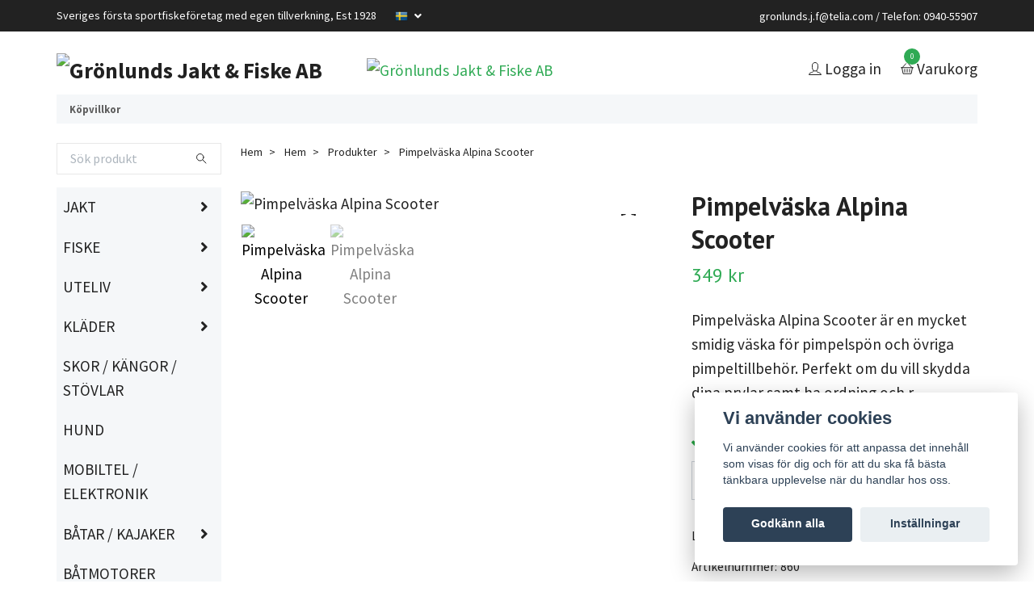

--- FILE ---
content_type: text/html; charset=utf-8
request_url: https://xn--grnlundsjf-fcb.se/hem/products/pimpelvaska-alpina-scooter
body_size: 16827
content:
<!DOCTYPE html>
<html class="no-javascript" lang="sv">
<head>
<link rel="alternate" href="https://xn--grnlundsjf-fcb.se/hem/products/pimpelvaska-alpina-scooter" hreflang="sv" />
<link rel="alternate" href="https://xn--grnlundsjf-fcb.se/en/hem/products/pimpelvaska-alpina-scooter" hreflang="en" />
<meta property="ix:host" content="cdn.quickbutik.com/images"><meta http-equiv="Content-Type" content="text/html; charset=utf-8">
<title>Pimpelväska Alpina Scooter - Grönlunds Jakt &amp; Fiske AB</title>
<meta name="author" content="Quickbutik">
<meta name="description" content="Pimpelväska Alpina Scooter är en mycket smidig väska för pimpelspön och övriga pimpeltillbehör.&amp;nbsp;Perfekt om du vill skydda dina prylar samt ha ordning och r">
<meta property="og:description" content="Pimpelväska Alpina Scooter är en mycket smidig väska för pimpelspön och övriga pimpeltillbehör.&amp;nbsp;Perfekt om du vill skydda dina prylar samt ha ordning och r">
<meta property="og:title" content="Pimpelväska Alpina Scooter - Grönlunds Jakt &amp; Fiske AB">
<meta property="og:url" content="https://xn--grnlundsjf-fcb.se/hem/products/pimpelvaska-alpina-scooter">
<meta property="og:site_name" content="Grönlunds Jakt &amp; Fiske AB">
<meta property="og:type" content="website">
<meta property="og:image" content="https://cdn.quickbutik.com/images/37401w/products/63c164d6086f0.png?format=webp">
<meta property="twitter:card" content="summary">
<meta property="twitter:title" content="Grönlunds Jakt &amp; Fiske AB">
<meta property="twitter:description" content="Pimpelväska Alpina Scooter är en mycket smidig väska för pimpelspön och övriga pimpeltillbehör.&amp;nbsp;Perfekt om du vill skydda dina prylar samt ha ordning och r">
<meta property="twitter:image" content="https://cdn.quickbutik.com/images/37401w/products/63c164d6086f0.png?format=webp">
<meta name="viewport" content="width=device-width, initial-scale=1, maximum-scale=1">
<script>document.documentElement.classList.remove('no-javascript');</script><!-- Vendor Assets --><link rel="stylesheet" href="https://use.fontawesome.com/releases/v5.15.4/css/all.css">
<link href="https://storage.quickbutik.com/templates/swift/css/assets.min.css?10366" rel="stylesheet">
<!-- Theme Stylesheet --><link href="https://storage.quickbutik.com/templates/swift/css/theme-main.css?10366" rel="stylesheet">
<link href="https://storage.quickbutik.com/stores/37401w/templates/swift/css/theme-sub.css?10366" rel="stylesheet">
<link href="https://storage.quickbutik.com/stores/37401w/templates/swift/css/custom.css?10366" rel="stylesheet">
<!-- Google Fonts --><link href="//fonts.googleapis.com/css?family=Source+Sans+Pro:400,700%7CPT+Sans:400,700" rel="stylesheet" type="text/css"  media="all" /><!-- Favicon--><link rel="icon" type="image/png" href="https://cdn.quickbutik.com/images/37401w/templates/swift/assets/favicon.png?s=10366&auto=format">
<link rel="canonical" href="https://xn--grnlundsjf-fcb.se/hem/products/pimpelvaska-alpina-scooter">
<!-- Tweaks for older IEs--><!--[if lt IE 9]>
      <script src="https://oss.maxcdn.com/html5shiv/3.7.3/html5shiv.min.js"></script>
      <script src="https://oss.maxcdn.com/respond/1.4.2/respond.min.js"></script
    ><![endif]--><style>.hide { display: none; }</style>
<script type="text/javascript" defer>document.addEventListener('DOMContentLoaded', () => {
    document.body.setAttribute('data-qb-page', 'product');
});</script><script src="/assets/shopassets/cookieconsent/cookieconsent.js?v=230"></script>
<style>
    html.force--consent,
    html.force--consent body{
        height: auto!important;
        width: 100vw!important;
    }
</style>

    <script type="text/javascript">
    var qb_cookieconsent = initCookieConsent();
    var qb_cookieconsent_blocks = [{"title":"Vi anv\u00e4nder cookies","description":"Vi anv\u00e4nder cookies f\u00f6r att anpassa det inneh\u00e5ll som visas f\u00f6r dig och f\u00f6r att du ska f\u00e5 b\u00e4sta t\u00e4nkbara upplevelse n\u00e4r du handlar hos oss."},{"title":"N\u00f6dv\u00e4ndiga cookies *","description":"Dessa cookies \u00e4r n\u00f6dv\u00e4ndiga f\u00f6r att butiken ska fungera korrekt och g\u00e5r inte att st\u00e4nga av utan att beh\u00f6va l\u00e4mna denna webbplats. De anv\u00e4nds f\u00f6r att funktionalitet som t.ex. varukorg, skapa ett konto och annat ska fungera korrekt.","toggle":{"value":"basic","enabled":true,"readonly":true}},{"title":"Statistik och prestanda","description":"Dessa cookies g\u00f6r att vi kan r\u00e4kna bes\u00f6k och trafik och d\u00e4rmed ta reda p\u00e5 saker som vilka sidor som \u00e4r mest popul\u00e4ra och hur bes\u00f6karna r\u00f6r sig p\u00e5 v\u00e5r webbplats. All information som samlas in genom dessa cookies \u00e4r sammanst\u00e4lld, vilket inneb\u00e4r att den \u00e4r anonym. Om du inte till\u00e5ter dessa cookies kan vi inte ge dig en lika skr\u00e4ddarsydd upplevelse.","toggle":{"value":"analytics","enabled":false,"readonly":false}},{"title":"Marknadsf\u00f6ring","description":"Dessa cookies st\u00e4lls in via v\u00e5r webbplats av v\u00e5ra annonseringspartner f\u00f6r att skapa en profil f\u00f6r dina intressen och visa relevanta annonser p\u00e5 andra webbplatser. De lagrar inte direkt personlig information men kan identifiera din webbl\u00e4sare och internetenhet. Om du inte till\u00e5ter dessa cookies kommer du att uppleva mindre riktad reklam.","toggle":{"value":"marketing","enabled":false,"readonly":false}}];
</script>
</head>
<body>
    <header class="header">
   
   <!-- Section: Top Bar-->
   <div data-qb-area="top" data-qb-element="" class="top-bar  text-sm">
      <div class="container py-2">
         <div class="row align-items-center">
            <div class="col-12 col-lg-auto px-0">
               <ul class="mb-0 d-sm-flex  text-center text-sm-left justify-content-center justify-content-lg-start list-unstyled">
                  
                  <li data-qb-element="top_left_text"
                     class="px-lg-0 list-inline-item col-auto ">
                     <span>Sveriges första  sportfiskeföretag med egen tillverkning,   Est 1928</span>
                  </li>
                 
                  <!-- Component: Language Dropdown-->
                  <li class="list-inline-item col-auto">
                     <div class="dropdown">
                        <a id="langsDropdown" href="#" data-toggle="dropdown" data-display="static" aria-haspopup="true"
                           aria-expanded="false" class="dropdown-toggle topbar-link">
                        <img class="svg-icon navbar-icon w-auto" src="/assets/shopassets/flags/24/sv.png" alt="Svenska" />
                        </a>
                        <div aria-labelledby="langsDropdown" class="dropdown-menu dropdown-menu-left">
                           <a href="https://xn--grnlundsjf-fcb.se/hem/products/pimpelvaska-alpina-scooter" class="dropdown-item">
                           <img class="svg-icon navbar-icon w-auto" src="/assets/shopassets/flags/24/sv.png"
                              alt="sv Flag" />
                           Svenska
                           </a>
                           <a href="https://xn--grnlundsjf-fcb.se/en/hem/products/pimpelvaska-alpina-scooter" class="dropdown-item">
                           <img class="svg-icon navbar-icon w-auto" src="/assets/shopassets/flags/24/en.png"
                              alt="en Flag" />
                           English
                           </a>
                        </div>
                     </div>
                  </li>

                  <!-- Component: Tax Dropdown-->

                  <!-- Currency Dropdown-->

               </ul>
            </div>

            <!-- Component: Top information -->
            <div class="mt-2 mt-lg-0 col-12 col-lg d-none d-sm-flex text-center text-lg-right px-0">
               <span data-qb-element="top_right_text" class="w-100"><a href="/cdn-cgi/l/email-protection" class="__cf_email__" data-cfemail="46213429282a33282235682c68200632232a2f276825292b">[email&#160;protected]</a>  /  Telefon: 0940-55907</span>
            </div>

         </div>
      </div>
   </div>
   <!-- /Section: Top Bar -->
   <!-- Section: Main Header -->
   <div class="navbar-position"></div>
   <nav data-qb-area="header" data-qb-element="" class="navbar-expand-lg navbar-light ">
      <div class="container pt-lg-4">
         <div class="row">
            <div class="navbar col-12 px-lg-0 py-0">
               <div class="list-inline-item order-0 d-lg-none col-auto p-0 outline-none">
                  <a href="#" data-toggle="modal" data-target="#sidebarLeft" class="text-hover-primary">
                     <svg class="svg-icon navbar-icon">
                        <use xlink:href="#menu-hamburger-1"></use>
                     </svg>
                  </a>
               </div>
               <a data-qb-element="use_logo" href="https://xn--grnlundsjf-fcb.se" title="Grönlunds Jakt &amp; Fiske AB"
                  class="navbar-brand order-1 order-lg-1 text-center text-md-left col-auto p-0">
               
               <img alt="Grönlunds Jakt &amp; Fiske AB" class="img-fluid img-logo" srcset="https://cdn.quickbutik.com/images/37401w/templates/swift/assets/logo.png?s=10366&auto=format&dpr=1 1x, https://cdn.quickbutik.com/images/37401w/templates/swift/assets/logo.png?s=10366&auto=format&dpr=2 2x, https://cdn.quickbutik.com/images/37401w/templates/swift/assets/logo.png?s=10366&auto=format&dpr=3 3x"
                  src="https://cdn.quickbutik.com/images/37401w/templates/swift/assets/logo.png?s=10366&auto=format">
               </a>
               
               
               <a data-qb-element="header_showtopimage" class="d-none d-lg-block px-2 order-lg-2 col-5 p-0" href="www.gronlundsjf.se">
                  <img alt="Grönlunds Jakt &amp; Fiske AB" class="img-fluid" srcset="https://cdn.quickbutik.com/images/37401w/templates/swift/assets/topimage.png?s=10366&auto=format&dpr=1 1x, https://cdn.quickbutik.com/images/37401w/templates/swift/assets/topimage.png?s=10366&auto=format&dpr=2 2x, https://cdn.quickbutik.com/images/37401w/templates/swift/assets/topimage.png?s=10366&auto=format&dpr=3 3x" src="https://cdn.quickbutik.com/images/37401w/templates/swift/assets/topimage.png?s=10366&auto=format">
               </a>
               
               <ul class="list-inline order-2 order-lg-4 mb-0 text-right col-auto p-0 outline-none">
                  <li class="list-inline-item mr-3 d-lg-inline-block d-none">
                     <a data-qb-element="header_logintext" href="/customer/login" class="text-hover-primary p-0 d-flex align-items-center">
                        <svg class="svg-icon navbar-icon">
                           <use xlink:href="#avatar-1"></use>
                        </svg>
                        <span
                           class="color-text-base">Logga in</span>
                     </a>
                  </li>
                  <li class="list-inline-item">
                     <a data-qb-element="header_carttext" href="#" data-toggle="modal" data-target="#sidebarCart"
                        class="position-relative text-hover-primary d-flex align-items-center qs-cart-view">
                        <svg class="svg-icon navbar-icon">
                           <use xlink:href="#basket-1"></use>
                        </svg>
                        <div class="navbar-icon-badge icon-count text-white primary-bg basket-count-items">0
                        </div>
                        <span class="d-none d-sm-inline color-text-base">Varukorg
                        </span>
                     </a>
                  </li>
               </ul>
            </div>
         </div>
      </div>
      <div class="container pt-2">
         <div class="row navbar-bg px-0 mainmenu_font_size">
            <ul class="col navbar-nav d-none d-lg-flex mt-lg-0 flex-wrap px-0">
               <li class="nav-item main-top-menu ">
                  <a href="/sidor/terms-and-conditions" title="Köpvillkor" class="nav-link ">Köpvillkor</a>
               </li>
            </ul>
         </div>
      </div>
   </nav>
   <!-- /Section: Main Header -->
</header>
<!-- Section: Top Menu -->
<div id="sidebarLeft" tabindex="-1" role="dialog" aria-hidden="true" class="modal fade modal-left">
   <div role="document" class="modal-dialog">
      <div class="modal-content">
         <div class="modal-header pb-0 border-0 d-block">
            <div class="row">
               <form action="/shop/search" method="get" class="col d-lg-flex w-100 my-lg-0 mb-2 pt-1">
                  <div class="search-wrapper input-group">
                     <input type="text" name="s" placeholder="Sök produkt" aria-label="Search"
                        aria-describedby="button-search" class="form-control pl-3 border-0 mobile-search" />
                     <div class="input-group-append ml-0">
                        <button id="button-search" type="submit" class="btn py-0 btn-underlined border-0">
                           <svg class="svg-icon navbar-icon">
                              <use xlink:href="#search-1"></use>
                           </svg>
                        </button>
                     </div>
                  </div>
               </form>
               <button type="button" data-dismiss="modal" aria-label="Close" class="close col-auto close-rotate">
                  <svg class="svg-icon w-3rem h-3rem svg-icon-light align-middle">
                     <use xlink:href="#close-1"></use>
                  </svg>
               </button>
            </div>
         </div>
         <div class="modal-body pt-0">
            <div class="px-2 pb-5">
               <ul class="nav flex-column">
                  <li class="nav-item dropdown">
                     <a href="/jakt" data-toggle="collapse" data-target="#cat152" aria-haspopup="true"
                        aria-expanded="false"
                        class="nav-link mobile-nav-link pl-0 mobile-dropdown-toggle dropdown-toggle">JAKT</a>
                     <div id="cat152" class="collapse">
                        <ul class="nav flex-column ml-3">
                           <li class="nav-item">
                              <a class="nav-link mobile-nav-link pl-0 show-all" href="/jakt" title="JAKT">Visa alla i JAKT</a>
                           </li>
                           <li class="nav-item">
                              <a href="/hem/products/vapen-nya" class="nav-link mobile-nav-link pl-0 ">Vapen Nya</a>
                           </li>
                           <li class="nav-item">
                              <a href="/hem/products/vapen-beg" class="nav-link mobile-nav-link pl-0 ">Vapen Beg</a>
                           </li>
                           <li class="nav-item">
                              <a href="/jakt/pistolerrevolver" class="nav-link mobile-nav-link pl-0 ">Pistol</a>
                           </li>
                           <li class="nav-item">
                              <a href="/jakt/bagskytte" class="nav-link mobile-nav-link pl-0 ">Bågskytte</a>
                           </li>
                           <li class="nav-item">
                              <a href="/jakt/luftvapen" class="nav-link mobile-nav-link pl-0 ">Luftvapen</a>
                           </li>
                           <li class="nav-item">
                              <a href="/jakt/tillbehor-vapen" class="nav-link mobile-nav-link pl-0 ">Tillbehör Vapen</a>
                           </li>
                           <li class="nav-item">
                              <a href="/hem/products/optik" class="nav-link mobile-nav-link pl-0 ">Optik</a>
                           </li>
                           <li class="nav-item">
                              <a href="/hem/products/ljuddampare" class="nav-link mobile-nav-link pl-0 ">Ljuddämpare</a>
                           </li>
                           <li class="nav-item">
                              <a href="/hem/products/gps" class="nav-link mobile-nav-link pl-0 ">Gps / Pejl</a>
                           </li>
                           <li class="nav-item">
                              <a href="/hem/products/jaktradio" class="nav-link mobile-nav-link pl-0 ">Jaktradio</a>
                           </li>
                           <li class="nav-item">
                              <a href="/hem/products/jakttillbehor" class="nav-link mobile-nav-link pl-0 ">Jakttillbehör</a>
                           </li>
                           <li class="nav-item">
                              <a href="/hem/products/kolvar" class="nav-link mobile-nav-link pl-0 ">Kolvar/Stommar</a>
                           </li>
                           <li class="nav-item">
                              <a href="/hem/products/vapenskap" class="nav-link mobile-nav-link pl-0 ">Vapenskåp</a>
                           </li>
                           <li class="nav-item dropdown">
                              <a href="#" data-target="#subcat199" data-toggle="collapse" aria-haspopup="true"
                                 aria-expanded="false" class="nav-link pl-0 dropdown-toggle">Skyttemål / Tavlor</a>
                              <div id="subcat199" class="collapse">
                                 <ul class="nav flex-column ml-3">
                                    <li class="nav-item">
                                       <a class="nav-link mobile-nav-link pl-0 show-all" href="/skyttemal-tavlor"
                                          title="Skyttemål / Tavlor">Visa alla i Skyttemål / Tavlor</a>
                                    </li>
                                    <li class="nav-item">
                                       <a href="/hem/products/mr-target-alg-viltbanor" class="nav-link pl-0 ">MR Target / Älg / Viltbanor</a>
                                    </li>
                                    <li class="nav-item">
                                       <a href="/skyttemal-tavlor/fallmal" class="nav-link pl-0 ">Fallmål</a>
                                    </li>
                                    <li class="nav-item">
                                       <a href="/hem/products/lerduvekastare" class="nav-link pl-0 ">Lerduvekastare </a>
                                    </li>
                                    <li class="nav-item">
                                       <a href="/skyttemal-tavlor/nordic-clays-trap-master" class="nav-link pl-0 ">Nordic Clays Trap Master</a>
                                    </li>
                                 </ul>
                              </div>
                           </li>
                           <li class="nav-item">
                              <a href="/hem/products/jakt-ovrigt" class="nav-link mobile-nav-link pl-0 ">JAKT ÖVRIGT</a>
                           </li>
                        </ul>
                     </div>
                  </li>
                  <li class="nav-item dropdown">
                     <a href="/fiske" data-toggle="collapse" data-target="#cat153" aria-haspopup="true"
                        aria-expanded="false"
                        class="nav-link mobile-nav-link pl-0 mobile-dropdown-toggle dropdown-toggle">FISKE</a>
                     <div id="cat153" class="collapse">
                        <ul class="nav flex-column ml-3">
                           <li class="nav-item">
                              <a class="nav-link mobile-nav-link pl-0 show-all" href="/fiske" title="FISKE">Visa alla i FISKE</a>
                           </li>
                           <li class="nav-item dropdown">
                              <a href="#" data-target="#subcat173" data-toggle="collapse" aria-haspopup="true"
                                 aria-expanded="false" class="nav-link pl-0 dropdown-toggle">Spinnfiske</a>
                              <div id="subcat173" class="collapse">
                                 <ul class="nav flex-column ml-3">
                                    <li class="nav-item">
                                       <a class="nav-link mobile-nav-link pl-0 show-all" href="/fiske/spinnfiske"
                                          title="Spinnfiske">Visa alla i Spinnfiske</a>
                                    </li>
                                    <li class="nav-item">
                                       <a href="/fiske/spinnfiske/spinnfiske-spon-och-rullar" class="nav-link pl-0 ">Spinnfiske Spön och Rullar</a>
                                    </li>
                                    <li class="nav-item">
                                       <a href="/fiske/spinnfiske/jerkbait" class="nav-link pl-0 ">Jerkbait</a>
                                    </li>
                                    <li class="nav-item">
                                       <a href="/hem/products/spinnare" class="nav-link pl-0 ">Spinnare</a>
                                    </li>
                                    <li class="nav-item">
                                       <a href="/hem/products/wobblers" class="nav-link pl-0 ">Wobblers</a>
                                    </li>
                                    <li class="nav-item">
                                       <a href="/fiske/gummibeten-jiggar" class="nav-link pl-0 ">Gummibeten / Jiggar</a>
                                    </li>
                                    <li class="nav-item">
                                       <a href="/fiske/ytbeten-poppers" class="nav-link pl-0 ">Ytbeten / Poppers</a>
                                    </li>
                                    <li class="nav-item">
                                       <a href="/fiske/langedrag" class="nav-link pl-0 ">Långedrag</a>
                                    </li>
                                    <li class="nav-item">
                                       <a href="/fiske/spinnfiske/linor-krokar-mm" class="nav-link pl-0 ">Linor, Krokar</a>
                                    </li>
                                    <li class="nav-item">
                                       <a href="/blinklampor-tillbehor-mm/beteslas-ringar-mm" class="nav-link pl-0 ">Beteslås, Ringar</a>
                                    </li>
                                    <li class="nav-item">
                                       <a href="/fiske/spinnfiske/spinnfiske-ovrigt" class="nav-link pl-0 ">Övriga Tillbehör Spinnfiske</a>
                                    </li>
                                 </ul>
                              </div>
                           </li>
                           <li class="nav-item dropdown">
                              <a href="#" data-target="#subcat174" data-toggle="collapse" aria-haspopup="true"
                                 aria-expanded="false" class="nav-link pl-0 dropdown-toggle">Flugfiske</a>
                              <div id="subcat174" class="collapse">
                                 <ul class="nav flex-column ml-3">
                                    <li class="nav-item">
                                       <a class="nav-link mobile-nav-link pl-0 show-all" href="/fiske/flugfiske"
                                          title="Flugfiske">Visa alla i Flugfiske</a>
                                    </li>
                                    <li class="nav-item">
                                       <a href="/fiske/flugfiske/61-spon-och-rullar" class="nav-link pl-0 ">Flugfiske Spön och Rullar</a>
                                    </li>
                                    <li class="nav-item">
                                       <a href="/fiske/flugfiske/tafsar-linor-mm" class="nav-link pl-0 ">Tafsar, Linor</a>
                                    </li>
                                    <li class="nav-item">
                                       <a href="/fiske/flugfiske/verktyg" class="nav-link pl-0 ">Verktyg</a>
                                    </li>
                                    <li class="nav-item">
                                       <a href="/fiske/flugfiske/kemikalier" class="nav-link pl-0 ">Kemikalier</a>
                                    </li>
                                    <li class="nav-item">
                                       <a href="/fiske/flugfiske/ovriga-tillbehor-flugfiske" class="nav-link pl-0 ">Övriga Tillbehör Flugfiske</a>
                                    </li>
                                 </ul>
                              </div>
                           </li>
                           <li class="nav-item dropdown">
                              <a href="#" data-target="#subcat175" data-toggle="collapse" aria-haspopup="true"
                                 aria-expanded="false" class="nav-link pl-0 dropdown-toggle">Vinterfiske</a>
                              <div id="subcat175" class="collapse">
                                 <ul class="nav flex-column ml-3">
                                    <li class="nav-item">
                                       <a class="nav-link mobile-nav-link pl-0 show-all" href="/fiske/vinterfiske"
                                          title="Vinterfiske">Visa alla i Vinterfiske</a>
                                    </li>
                                    <li class="nav-item">
                                       <a href="/hem/products/blankenpirkar" class="nav-link pl-0 ">Blänken/pirkar</a>
                                    </li>
                                    <li class="nav-item">
                                       <a href="/hem/products/pimpelspocombo-fiskeset" class="nav-link pl-0 ">Pimpelspö/combo fiskeset</a>
                                    </li>
                                    <li class="nav-item">
                                       <a href="/blinklampor-tillbehor-mm" class="nav-link pl-0 ">Blinklampor / Tillbehör</a>
                                    </li>
                                    <li class="nav-item">
                                       <a href="/isborrar" class="nav-link pl-0 ">Isborrar</a>
                                    </li>
                                    <li class="nav-item">
                                       <a href="/hem/products/flytoveraller-flytunderstall" class="nav-link pl-0 ">Flytoveraller / Flytunderställ</a>
                                    </li>
                                    <li class="nav-item">
                                       <a href="/fiske/vinterfiske/vinterfiske-ovrigt" class="nav-link pl-0 ">Vinterfiske Övrigt</a>
                                    </li>
                                 </ul>
                              </div>
                           </li>
                           <li class="nav-item dropdown">
                              <a href="#" data-target="#subcat217" data-toggle="collapse" aria-haspopup="true"
                                 aria-expanded="false" class="nav-link pl-0 dropdown-toggle">Havsfiske</a>
                              <div id="subcat217" class="collapse">
                                 <ul class="nav flex-column ml-3">
                                    <li class="nav-item">
                                       <a class="nav-link mobile-nav-link pl-0 show-all" href="/fiske/havsfiske"
                                          title="Havsfiske">Visa alla i Havsfiske</a>
                                    </li>
                                    <li class="nav-item">
                                       <a href="/fiske/havsfiske/ovriga-tillbehor-havsfiske" class="nav-link pl-0 ">Övriga tillbehör havsfiske</a>
                                    </li>
                                    <li class="nav-item">
                                       <a href="/fiske/havsfiske/pilkar" class="nav-link pl-0 ">Pilkar/Jiggar</a>
                                    </li>
                                    <li class="nav-item">
                                       <a href="/fiske/havsfiske/spon-och-rullar" class="nav-link pl-0 ">Havsfiske Spön och Rullar</a>
                                    </li>
                                    <li class="nav-item">
                                       <a href="/fiske/havsfiske/linortafsar" class="nav-link pl-0 ">Linor/Tafsar</a>
                                    </li>
                                    <li class="nav-item">
                                       <a href="/fiske/havsfiske/upphangarehacklor" class="nav-link pl-0 ">Upphängare/Häcklor</a>
                                    </li>
                                    <li class="nav-item">
                                       <a href="/fiske/havsfiske/beteslas-ringar" class="nav-link pl-0 ">Beteslås, Ringar</a>
                                    </li>
                                 </ul>
                              </div>
                           </li>
                           <li class="nav-item">
                              <a href="/hem/products/isfiskekamera" class="nav-link mobile-nav-link pl-0 ">Kamera Isfiske / Sommarfiske</a>
                           </li>
                           <li class="nav-item">
                              <a href="/ekolod" class="nav-link mobile-nav-link pl-0 ">Ekolod</a>
                           </li>
                           <li class="nav-item">
                              <a href="/fiske/beten" class="nav-link mobile-nav-link pl-0 ">Beten</a>
                           </li>
                           <li class="nav-item">
                              <a href="/fiske/leech-glasogon" class="nav-link mobile-nav-link pl-0 ">Leech Glasögon</a>
                           </li>
                           <li class="nav-item">
                              <a href="/fiske/fiske-ovrigt" class="nav-link mobile-nav-link pl-0 ">Fiske övrigt</a>
                           </li>
                        </ul>
                     </div>
                  </li>
                  <li class="nav-item dropdown">
                     <a href="/uteliv" data-toggle="collapse" data-target="#cat154" aria-haspopup="true"
                        aria-expanded="false"
                        class="nav-link mobile-nav-link pl-0 mobile-dropdown-toggle dropdown-toggle">UTELIV</a>
                     <div id="cat154" class="collapse">
                        <ul class="nav flex-column ml-3">
                           <li class="nav-item">
                              <a class="nav-link mobile-nav-link pl-0 show-all" href="/uteliv" title="UTELIV">Visa alla i UTELIV</a>
                           </li>
                           <li class="nav-item">
                              <a href="/lampor-pannlampor" class="nav-link mobile-nav-link pl-0 ">Lampor / pannlampor</a>
                           </li>
                           <li class="nav-item">
                              <a href="/hem/products/talt" class="nav-link mobile-nav-link pl-0 ">TÄLT</a>
                           </li>
                           <li class="nav-item">
                              <a href="/hem/products/ryggsackar-jaktsackar" class="nav-link mobile-nav-link pl-0 ">RYGG / JAKTSÄCKAR</a>
                           </li>
                           <li class="nav-item">
                              <a href="/snoskor" class="nav-link mobile-nav-link pl-0 ">SNÖSKOR</a>
                           </li>
                        </ul>
                     </div>
                  </li>
                  <li class="nav-item dropdown">
                     <a href="/klader" data-toggle="collapse" data-target="#cat224" aria-haspopup="true"
                        aria-expanded="false"
                        class="nav-link mobile-nav-link pl-0 mobile-dropdown-toggle dropdown-toggle">KLÄDER</a>
                     <div id="cat224" class="collapse">
                        <ul class="nav flex-column ml-3">
                           <li class="nav-item">
                              <a class="nav-link mobile-nav-link pl-0 show-all" href="/klader" title="KLÄDER">Visa alla i KLÄDER</a>
                           </li>
                           <li class="nav-item">
                              <a href="/klader/gronlunds" class="nav-link mobile-nav-link pl-0 ">GRÖNLUNDS LOGO</a>
                           </li>
                           <li class="nav-item dropdown">
                              <a href="#" data-target="#subcat156" data-toggle="collapse" aria-haspopup="true"
                                 aria-expanded="false" class="nav-link pl-0 dropdown-toggle">FJÄLLRÄVEN</a>
                              <div id="subcat156" class="collapse">
                                 <ul class="nav flex-column ml-3">
                                    <li class="nav-item">
                                       <a class="nav-link mobile-nav-link pl-0 show-all" href="/fjallraven"
                                          title="FJÄLLRÄVEN">Visa alla i FJÄLLRÄVEN</a>
                                    </li>
                                    <li class="nav-item">
                                       <a href="/fjallraven/jackor" class="nav-link pl-0 ">Jackor</a>
                                    </li>
                                    <li class="nav-item">
                                       <a href="/fjallraven/byxor" class="nav-link pl-0 ">Byxor</a>
                                    </li>
                                    <li class="nav-item">
                                       <a href="/hem/products/fjallraven-jakt" class="nav-link pl-0 ">Fjällräven Jakt</a>
                                    </li>
                                    <li class="nav-item">
                                       <a href="/fjallraven/ovrigt" class="nav-link pl-0 ">Övrigt</a>
                                    </li>
                                 </ul>
                              </div>
                           </li>
                           <li class="nav-item">
                              <a href="/aclima" class="nav-link mobile-nav-link pl-0 ">ACLIMA</a>
                           </li>
                           <li class="nav-item">
                              <a href="/norrlands" class="nav-link mobile-nav-link pl-0 ">NORRLAND Sqrtn</a>
                           </li>
                           <li class="nav-item">
                              <a href="/jaktklader-host-ovr" class="nav-link mobile-nav-link pl-0 ">JAKTKLÄDER </a>
                           </li>
                           <li class="nav-item">
                              <a href="/hem/products/snocamo-vintercamo" class="nav-link mobile-nav-link pl-0 ">JAKTKLÄDER VINTER</a>
                           </li>
                           <li class="nav-item">
                              <a href="/klader/vinterklader-ovr" class="nav-link mobile-nav-link pl-0 ">VINTERKLÄDER ÖVR</a>
                           </li>
                           <li class="nav-item">
                              <a href="/klader/mossorkepsar-mm" class="nav-link mobile-nav-link pl-0 ">MÖSSOR / KEPSAR MM</a>
                           </li>
                           <li class="nav-item">
                              <a href="/hem/products/deerhunter" class="nav-link mobile-nav-link pl-0 ">VÄRMEPLAGG EL</a>
                           </li>
                        </ul>
                     </div>
                  </li>
                  <li class="nav-item ">
                     <a href="/hem/products/skorkangor-mm" title="SKOR / KÄNGOR / STÖVLAR" class="nav-link mobile-nav-link pl-0">SKOR / KÄNGOR / STÖVLAR</a>
                  </li>
                  <li class="nav-item ">
                     <a href="/hund" title="HUND" class="nav-link mobile-nav-link pl-0">HUND</a>
                  </li>
                  <li class="nav-item ">
                     <a href="/hem/products/mobiltelefoner" title="MOBILTEL / ELEKTRONIK" class="nav-link mobile-nav-link pl-0">MOBILTEL / ELEKTRONIK</a>
                  </li>
                  <li class="nav-item dropdown">
                     <a href="/batar" data-toggle="collapse" data-target="#cat261" aria-haspopup="true"
                        aria-expanded="false"
                        class="nav-link mobile-nav-link pl-0 mobile-dropdown-toggle dropdown-toggle">BÅTAR / KAJAKER</a>
                     <div id="cat261" class="collapse">
                        <ul class="nav flex-column ml-3">
                           <li class="nav-item">
                              <a class="nav-link mobile-nav-link pl-0 show-all" href="/batar" title="BÅTAR / KAJAKER">Visa alla i BÅTAR / KAJAKER</a>
                           </li>
                           <li class="nav-item">
                              <a href="/batar/battillbehor" class="nav-link mobile-nav-link pl-0 ">Båttillbehör</a>
                           </li>
                        </ul>
                     </div>
                  </li>
                  <li class="nav-item ">
                     <a href="/hem/products/batmotorer" title="BÅTMOTORER" class="nav-link mobile-nav-link pl-0">BÅTMOTORER</a>
                  </li>
                  <li class="nav-item ">
                     <a href="/batvagnarslapvagnar" title="BÅTVAGNAR / SLÄPVAGNAR" class="nav-link mobile-nav-link pl-0">BÅTVAGNAR / SLÄPVAGNAR</a>
                  </li>
                  <li class="nav-item ">
                     <a href="/vattensport-lek-spel" title="VATTENSPORT / LEK / SPEL" class="nav-link mobile-nav-link pl-0">VATTENSPORT / LEK / SPEL</a>
                  </li>
                  <li class="nav-item ">
                     <a href="/presentkort" title="PRESENTKORT" class="nav-link mobile-nav-link pl-0">PRESENTKORT</a>
                  </li>
                  <li class="nav-item ">
                     <a href="/kok-hushallsartiklar" title="KÖK &amp; HUSHÅLLSARTIKLAR" class="nav-link mobile-nav-link pl-0">KÖK &amp; HUSHÅLLSARTIKLAR</a>
                  </li>
                  <li class="nav-item ">
                     <a href="/fyndhornan" title="FYNDHÖRNAN / REA" class="nav-link mobile-nav-link pl-0">FYNDHÖRNAN / REA</a>
                  </li>
                  <li class="nav-item ">
                     <a href="/sidor/terms-and-conditions" title="Köpvillkor" class="nav-link mobile-nav-link pl-0">Köpvillkor</a>
                  </li>
               </ul>
               <div class="nav-item">
                  <a href="/shop/wishlist" class="nav-link mobile-nav-link text-hover-primary position-relative d-flex align-items-center">
                     <svg class="svg-icon navbar-icon">
                        <use xlink:href="#heart-1"></use>
                     </svg>
                     <span data-qb-element="header_wishlisttext" class="nav-link pl-0">Önskelistan</span>
                  </a>
               </div>
               <div class="nav-item">
                  <a href="/customer/login" class="nav-link mobile-nav-link text-hover-primary d-flex align-items-center">
                     <svg class="svg-icon navbar-icon">
                        <use xlink:href="#avatar-1"></use>
                     </svg>
                     <span data-qb-element="header_logintext"
                        class="nav-link pl-0">Logga in</span>
                  </a>
               </div>
            </div>
         </div>
      </div>
   </div>
</div>
<!-- /Section: Top Menu --><div class="container">
        <div class="row">
        <div data-qb-area="side_elements" data-qb-dynamic-elements="side_elements" class="sidebar  pr-lg-4 pl-lg-0 pt-4  order-lg-1 order-2 col-lg-3">

   
   



   <div data-qb-element="sidesearch" class="pb-3 align-items-center">
      <form action="/shop/search" method="get" class="d-lg-flex order-lg-2 d-none my-lg-0 flex-grow-1 top-searchbar text-center">
         <div class="search-wrapper input-group">
            <input type="text" name="s" placeholder="Sök produkt" aria-label="Search" aria-describedby="button-search-sidebar" class="form-control pl-3 border-0">
            <div class="input-group-append ml-0 bg-white">
               <button id="button-search-sidebar" type="submit" class="btn py-0 btn-underlined border-0">
                  <svg class="svg-icon navbar-icon">
                     <use xlink:href="#search-1"></use>
                  </svg>
               </button>
            </div>
         </div>
      </form>
   </div>



   
   

   <div data-qb-element="sidemenu" id="categoriesMenu" role="menu" class="expand-lg collapse">
      <ul class="sidebar-icon-menu pb-3 mt-4 mt-lg-0">
         <li class="py-0">
            <div class="d-flex align-items-center justify-content-between" style="background-color: #f5f7f9;">
               <a href="/jakt" class="sidefont-4 col-auto pl-2 pl-0 sidefont-4" style="color: #222222;">JAKT</a>
               <a href="/jakt" data-toggle="collapse" data-target="#sidecat152" aria-haspopup="true" aria-expanded="false" class="w-100 pl-0 font-weight-bold sidebar-icon-menu-item sidefont-4" style="color: #222222;"></a>
            </div>
            <div id="sidecat152" class="collapse pl-3" style="background-color: #f5f7f9;">
               <ul class="nav flex-column mt-0 sidebar-icon-menu sidebar-icon-submenu mb-0 ml-0">
                  <li class="nav-item sidefont-4">
                     <a href="/hem/products/vapen-nya" class="pl-0 d-block " style="color: #15c74a">Vapen Nya</a>
                  </li>
                  <li class="nav-item sidefont-4">
                     <a href="/hem/products/vapen-beg" class="pl-0 d-block " style="color: #15c74a">Vapen Beg</a>
                  </li>
                  <li class="nav-item sidefont-4">
                     <a href="/jakt/pistolerrevolver" class="pl-0 d-block " style="color: #15c74a">Pistol</a>
                  </li>
                  <li class="nav-item sidefont-4">
                     <a href="/jakt/bagskytte" class="pl-0 d-block " style="color: #15c74a">Bågskytte</a>
                  </li>
                  <li class="nav-item sidefont-4">
                     <a href="/jakt/luftvapen" class="pl-0 d-block " style="color: #15c74a">Luftvapen</a>
                  </li>
                  <li class="nav-item sidefont-4">
                     <a href="/jakt/tillbehor-vapen" class="pl-0 d-block " style="color: #15c74a">Tillbehör Vapen</a>
                  </li>
                  <li class="nav-item sidefont-4">
                     <a href="/hem/products/optik" class="pl-0 d-block " style="color: #15c74a">Optik</a>
                  </li>
                  <li class="nav-item sidefont-4">
                     <a href="/hem/products/ljuddampare" class="pl-0 d-block " style="color: #15c74a">Ljuddämpare</a>
                  </li>
                  <li class="nav-item sidefont-4">
                     <a href="/hem/products/gps" class="pl-0 d-block " style="color: #15c74a">Gps / Pejl</a>
                  </li>
                  <li class="nav-item sidefont-4">
                     <a href="/hem/products/jaktradio" class="pl-0 d-block " style="color: #15c74a">Jaktradio</a>
                  </li>
                  <li class="nav-item sidefont-4">
                     <a href="/hem/products/jakttillbehor" class="pl-0 d-block " style="color: #15c74a">Jakttillbehör</a>
                  </li>
                  <li class="nav-item sidefont-4">
                     <a href="/hem/products/kolvar" class="pl-0 d-block " style="color: #15c74a">Kolvar/Stommar</a>
                  </li>
                  <li class="nav-item sidefont-4">
                     <a href="/hem/products/vapenskap" class="pl-0 d-block " style="color: #15c74a">Vapenskåp</a>
                  </li>
                  <li class="d-flex align-items-center justify-content-between">
                     <a href="/skyttemal-tavlor" class="col-auto pl-0 sidefont-4" style="color: #15c74a">Skyttemål / Tavlor</a>
                     <a href="/skyttemal-tavlor" data-toggle="collapse" data-target="#sidesubcat199" aria-haspopup="true"
                        aria-expanded="false"
                        class="w-100 pl-0 font-weight-bold sidebar-icon-menu-item sidefont-4" style="color: #15c74a"></a>
                  </li>
                  <li class="nav-item dropdown">
                     <div id="sidesubcat199" class="collapse">
                        <ul class="nav flex-column ml-3">
                           <li class="sidefont-4 nav-item">
                              <a href="/hem/products/mr-target-alg-viltbanor" class="pl-0 d-block " style="color: #15c74a; opacity: 0.8;">MR Target / Älg / Viltbanor</a>
                           </li>
                           <li class="sidefont-4 nav-item">
                              <a href="/skyttemal-tavlor/fallmal" class="pl-0 d-block " style="color: #15c74a; opacity: 0.8;">Fallmål</a>
                           </li>
                           <li class="sidefont-4 nav-item">
                              <a href="/hem/products/lerduvekastare" class="pl-0 d-block " style="color: #15c74a; opacity: 0.8;">Lerduvekastare </a>
                           </li>
                           <li class="sidefont-4 nav-item">
                              <a href="/skyttemal-tavlor/nordic-clays-trap-master" class="pl-0 d-block " style="color: #15c74a; opacity: 0.8;">Nordic Clays Trap Master</a>
                           </li>
                        </ul>
                     </div>
                  </li>
                  <li class="nav-item sidefont-4">
                     <a href="/hem/products/jakt-ovrigt" class="pl-0 d-block " style="color: #15c74a">JAKT ÖVRIGT</a>
                  </li>
               </ul>
            </div>
         </li>
         <li class="py-0">
            <div class="d-flex align-items-center justify-content-between" style="background-color: #f5f7f9;">
               <a href="/fiske" class="sidefont-4 col-auto pl-2 pl-0 sidefont-4" style="color: #222222;">FISKE</a>
               <a href="/fiske" data-toggle="collapse" data-target="#sidecat153" aria-haspopup="true" aria-expanded="false" class="w-100 pl-0 font-weight-bold sidebar-icon-menu-item sidefont-4" style="color: #222222;"></a>
            </div>
            <div id="sidecat153" class="collapse pl-3" style="background-color: #f5f7f9;">
               <ul class="nav flex-column mt-0 sidebar-icon-menu sidebar-icon-submenu mb-0 ml-0">
                  <li class="d-flex align-items-center justify-content-between">
                     <a href="/fiske/spinnfiske" class="col-auto pl-0 sidefont-4" style="color: #15c74a">Spinnfiske</a>
                     <a href="/fiske/spinnfiske" data-toggle="collapse" data-target="#sidesubcat173" aria-haspopup="true"
                        aria-expanded="false"
                        class="w-100 pl-0 font-weight-bold sidebar-icon-menu-item sidefont-4" style="color: #15c74a"></a>
                  </li>
                  <li class="nav-item dropdown">
                     <div id="sidesubcat173" class="collapse">
                        <ul class="nav flex-column ml-3">
                           <li class="sidefont-4 nav-item">
                              <a href="/fiske/spinnfiske/spinnfiske-spon-och-rullar" class="pl-0 d-block " style="color: #15c74a; opacity: 0.8;">Spinnfiske Spön och Rullar</a>
                           </li>
                           <li class="sidefont-4 nav-item">
                              <a href="/fiske/spinnfiske/jerkbait" class="pl-0 d-block " style="color: #15c74a; opacity: 0.8;">Jerkbait</a>
                           </li>
                           <li class="sidefont-4 nav-item">
                              <a href="/hem/products/spinnare" class="pl-0 d-block " style="color: #15c74a; opacity: 0.8;">Spinnare</a>
                           </li>
                           <li class="sidefont-4 nav-item">
                              <a href="/hem/products/wobblers" class="pl-0 d-block " style="color: #15c74a; opacity: 0.8;">Wobblers</a>
                           </li>
                           <li class="sidefont-4 nav-item">
                              <a href="/fiske/gummibeten-jiggar" class="pl-0 d-block " style="color: #15c74a; opacity: 0.8;">Gummibeten / Jiggar</a>
                           </li>
                           <li class="sidefont-4 nav-item">
                              <a href="/fiske/ytbeten-poppers" class="pl-0 d-block " style="color: #15c74a; opacity: 0.8;">Ytbeten / Poppers</a>
                           </li>
                           <li class="sidefont-4 nav-item">
                              <a href="/fiske/langedrag" class="pl-0 d-block " style="color: #15c74a; opacity: 0.8;">Långedrag</a>
                           </li>
                           <li class="sidefont-4 nav-item">
                              <a href="/fiske/spinnfiske/linor-krokar-mm" class="pl-0 d-block " style="color: #15c74a; opacity: 0.8;">Linor, Krokar</a>
                           </li>
                           <li class="sidefont-4 nav-item">
                              <a href="/blinklampor-tillbehor-mm/beteslas-ringar-mm" class="pl-0 d-block " style="color: #15c74a; opacity: 0.8;">Beteslås, Ringar</a>
                           </li>
                           <li class="sidefont-4 nav-item">
                              <a href="/fiske/spinnfiske/spinnfiske-ovrigt" class="pl-0 d-block " style="color: #15c74a; opacity: 0.8;">Övriga Tillbehör Spinnfiske</a>
                           </li>
                        </ul>
                     </div>
                  </li>
                  <li class="d-flex align-items-center justify-content-between">
                     <a href="/fiske/flugfiske" class="col-auto pl-0 sidefont-4" style="color: #15c74a">Flugfiske</a>
                     <a href="/fiske/flugfiske" data-toggle="collapse" data-target="#sidesubcat174" aria-haspopup="true"
                        aria-expanded="false"
                        class="w-100 pl-0 font-weight-bold sidebar-icon-menu-item sidefont-4" style="color: #15c74a"></a>
                  </li>
                  <li class="nav-item dropdown">
                     <div id="sidesubcat174" class="collapse">
                        <ul class="nav flex-column ml-3">
                           <li class="sidefont-4 nav-item">
                              <a href="/fiske/flugfiske/61-spon-och-rullar" class="pl-0 d-block " style="color: #15c74a; opacity: 0.8;">Flugfiske Spön och Rullar</a>
                           </li>
                           <li class="sidefont-4 nav-item">
                              <a href="/fiske/flugfiske/tafsar-linor-mm" class="pl-0 d-block " style="color: #15c74a; opacity: 0.8;">Tafsar, Linor</a>
                           </li>
                           <li class="sidefont-4 nav-item">
                              <a href="/fiske/flugfiske/verktyg" class="pl-0 d-block " style="color: #15c74a; opacity: 0.8;">Verktyg</a>
                           </li>
                           <li class="sidefont-4 nav-item">
                              <a href="/fiske/flugfiske/kemikalier" class="pl-0 d-block " style="color: #15c74a; opacity: 0.8;">Kemikalier</a>
                           </li>
                           <li class="sidefont-4 nav-item">
                              <a href="/fiske/flugfiske/ovriga-tillbehor-flugfiske" class="pl-0 d-block " style="color: #15c74a; opacity: 0.8;">Övriga Tillbehör Flugfiske</a>
                           </li>
                        </ul>
                     </div>
                  </li>
                  <li class="d-flex align-items-center justify-content-between">
                     <a href="/fiske/vinterfiske" class="col-auto pl-0 sidefont-4" style="color: #15c74a">Vinterfiske</a>
                     <a href="/fiske/vinterfiske" data-toggle="collapse" data-target="#sidesubcat175" aria-haspopup="true"
                        aria-expanded="false"
                        class="w-100 pl-0 font-weight-bold sidebar-icon-menu-item sidefont-4" style="color: #15c74a"></a>
                  </li>
                  <li class="nav-item dropdown">
                     <div id="sidesubcat175" class="collapse">
                        <ul class="nav flex-column ml-3">
                           <li class="sidefont-4 nav-item">
                              <a href="/hem/products/blankenpirkar" class="pl-0 d-block " style="color: #15c74a; opacity: 0.8;">Blänken/pirkar</a>
                           </li>
                           <li class="sidefont-4 nav-item">
                              <a href="/hem/products/pimpelspocombo-fiskeset" class="pl-0 d-block " style="color: #15c74a; opacity: 0.8;">Pimpelspö/combo fiskeset</a>
                           </li>
                           <li class="sidefont-4 nav-item">
                              <a href="/blinklampor-tillbehor-mm" class="pl-0 d-block " style="color: #15c74a; opacity: 0.8;">Blinklampor / Tillbehör</a>
                           </li>
                           <li class="sidefont-4 nav-item">
                              <a href="/isborrar" class="pl-0 d-block " style="color: #15c74a; opacity: 0.8;">Isborrar</a>
                           </li>
                           <li class="sidefont-4 nav-item">
                              <a href="/hem/products/flytoveraller-flytunderstall" class="pl-0 d-block " style="color: #15c74a; opacity: 0.8;">Flytoveraller / Flytunderställ</a>
                           </li>
                           <li class="sidefont-4 nav-item">
                              <a href="/fiske/vinterfiske/vinterfiske-ovrigt" class="pl-0 d-block " style="color: #15c74a; opacity: 0.8;">Vinterfiske Övrigt</a>
                           </li>
                        </ul>
                     </div>
                  </li>
                  <li class="d-flex align-items-center justify-content-between">
                     <a href="/fiske/havsfiske" class="col-auto pl-0 sidefont-4" style="color: #15c74a">Havsfiske</a>
                     <a href="/fiske/havsfiske" data-toggle="collapse" data-target="#sidesubcat217" aria-haspopup="true"
                        aria-expanded="false"
                        class="w-100 pl-0 font-weight-bold sidebar-icon-menu-item sidefont-4" style="color: #15c74a"></a>
                  </li>
                  <li class="nav-item dropdown">
                     <div id="sidesubcat217" class="collapse">
                        <ul class="nav flex-column ml-3">
                           <li class="sidefont-4 nav-item">
                              <a href="/fiske/havsfiske/ovriga-tillbehor-havsfiske" class="pl-0 d-block " style="color: #15c74a; opacity: 0.8;">Övriga tillbehör havsfiske</a>
                           </li>
                           <li class="sidefont-4 nav-item">
                              <a href="/fiske/havsfiske/pilkar" class="pl-0 d-block " style="color: #15c74a; opacity: 0.8;">Pilkar/Jiggar</a>
                           </li>
                           <li class="sidefont-4 nav-item">
                              <a href="/fiske/havsfiske/spon-och-rullar" class="pl-0 d-block " style="color: #15c74a; opacity: 0.8;">Havsfiske Spön och Rullar</a>
                           </li>
                           <li class="sidefont-4 nav-item">
                              <a href="/fiske/havsfiske/linortafsar" class="pl-0 d-block " style="color: #15c74a; opacity: 0.8;">Linor/Tafsar</a>
                           </li>
                           <li class="sidefont-4 nav-item">
                              <a href="/fiske/havsfiske/upphangarehacklor" class="pl-0 d-block " style="color: #15c74a; opacity: 0.8;">Upphängare/Häcklor</a>
                           </li>
                           <li class="sidefont-4 nav-item">
                              <a href="/fiske/havsfiske/beteslas-ringar" class="pl-0 d-block " style="color: #15c74a; opacity: 0.8;">Beteslås, Ringar</a>
                           </li>
                        </ul>
                     </div>
                  </li>
                  <li class="nav-item sidefont-4">
                     <a href="/hem/products/isfiskekamera" class="pl-0 d-block " style="color: #15c74a">Kamera Isfiske / Sommarfiske</a>
                  </li>
                  <li class="nav-item sidefont-4">
                     <a href="/ekolod" class="pl-0 d-block " style="color: #15c74a">Ekolod</a>
                  </li>
                  <li class="nav-item sidefont-4">
                     <a href="/fiske/beten" class="pl-0 d-block " style="color: #15c74a">Beten</a>
                  </li>
                  <li class="nav-item sidefont-4">
                     <a href="/fiske/leech-glasogon" class="pl-0 d-block " style="color: #15c74a">Leech Glasögon</a>
                  </li>
                  <li class="nav-item sidefont-4">
                     <a href="/fiske/fiske-ovrigt" class="pl-0 d-block " style="color: #15c74a">Fiske övrigt</a>
                  </li>
               </ul>
            </div>
         </li>
         <li class="py-0">
            <div class="d-flex align-items-center justify-content-between" style="background-color: #f5f7f9;">
               <a href="/uteliv" class="sidefont-4 col-auto pl-2 pl-0 sidefont-4" style="color: #222222;">UTELIV</a>
               <a href="/uteliv" data-toggle="collapse" data-target="#sidecat154" aria-haspopup="true" aria-expanded="false" class="w-100 pl-0 font-weight-bold sidebar-icon-menu-item sidefont-4" style="color: #222222;"></a>
            </div>
            <div id="sidecat154" class="collapse pl-3" style="background-color: #f5f7f9;">
               <ul class="nav flex-column mt-0 sidebar-icon-menu sidebar-icon-submenu mb-0 ml-0">
                  <li class="nav-item sidefont-4">
                     <a href="/lampor-pannlampor" class="pl-0 d-block " style="color: #15c74a">Lampor / pannlampor</a>
                  </li>
                  <li class="nav-item sidefont-4">
                     <a href="/hem/products/talt" class="pl-0 d-block " style="color: #15c74a">TÄLT</a>
                  </li>
                  <li class="nav-item sidefont-4">
                     <a href="/hem/products/ryggsackar-jaktsackar" class="pl-0 d-block " style="color: #15c74a">RYGG / JAKTSÄCKAR</a>
                  </li>
                  <li class="nav-item sidefont-4">
                     <a href="/snoskor" class="pl-0 d-block " style="color: #15c74a">SNÖSKOR</a>
                  </li>
               </ul>
            </div>
         </li>
         <li class="py-0">
            <div class="d-flex align-items-center justify-content-between" style="background-color: #f5f7f9;">
               <a href="/klader" class="sidefont-4 col-auto pl-2 pl-0 sidefont-4" style="color: #222222;">KLÄDER</a>
               <a href="/klader" data-toggle="collapse" data-target="#sidecat224" aria-haspopup="true" aria-expanded="false" class="w-100 pl-0 font-weight-bold sidebar-icon-menu-item sidefont-4" style="color: #222222;"></a>
            </div>
            <div id="sidecat224" class="collapse pl-3" style="background-color: #f5f7f9;">
               <ul class="nav flex-column mt-0 sidebar-icon-menu sidebar-icon-submenu mb-0 ml-0">
                  <li class="nav-item sidefont-4">
                     <a href="/klader/gronlunds" class="pl-0 d-block " style="color: #15c74a">GRÖNLUNDS LOGO</a>
                  </li>
                  <li class="d-flex align-items-center justify-content-between">
                     <a href="/fjallraven" class="col-auto pl-0 sidefont-4" style="color: #15c74a">FJÄLLRÄVEN</a>
                     <a href="/fjallraven" data-toggle="collapse" data-target="#sidesubcat156" aria-haspopup="true"
                        aria-expanded="false"
                        class="w-100 pl-0 font-weight-bold sidebar-icon-menu-item sidefont-4" style="color: #15c74a"></a>
                  </li>
                  <li class="nav-item dropdown">
                     <div id="sidesubcat156" class="collapse">
                        <ul class="nav flex-column ml-3">
                           <li class="sidefont-4 nav-item">
                              <a href="/fjallraven/jackor" class="pl-0 d-block " style="color: #15c74a; opacity: 0.8;">Jackor</a>
                           </li>
                           <li class="sidefont-4 nav-item">
                              <a href="/fjallraven/byxor" class="pl-0 d-block " style="color: #15c74a; opacity: 0.8;">Byxor</a>
                           </li>
                           <li class="sidefont-4 nav-item">
                              <a href="/hem/products/fjallraven-jakt" class="pl-0 d-block " style="color: #15c74a; opacity: 0.8;">Fjällräven Jakt</a>
                           </li>
                           <li class="sidefont-4 nav-item">
                              <a href="/fjallraven/ovrigt" class="pl-0 d-block " style="color: #15c74a; opacity: 0.8;">Övrigt</a>
                           </li>
                        </ul>
                     </div>
                  </li>
                  <li class="nav-item sidefont-4">
                     <a href="/aclima" class="pl-0 d-block " style="color: #15c74a">ACLIMA</a>
                  </li>
                  <li class="nav-item sidefont-4">
                     <a href="/norrlands" class="pl-0 d-block " style="color: #15c74a">NORRLAND Sqrtn</a>
                  </li>
                  <li class="nav-item sidefont-4">
                     <a href="/jaktklader-host-ovr" class="pl-0 d-block " style="color: #15c74a">JAKTKLÄDER </a>
                  </li>
                  <li class="nav-item sidefont-4">
                     <a href="/hem/products/snocamo-vintercamo" class="pl-0 d-block " style="color: #15c74a">JAKTKLÄDER VINTER</a>
                  </li>
                  <li class="nav-item sidefont-4">
                     <a href="/klader/vinterklader-ovr" class="pl-0 d-block " style="color: #15c74a">VINTERKLÄDER ÖVR</a>
                  </li>
                  <li class="nav-item sidefont-4">
                     <a href="/klader/mossorkepsar-mm" class="pl-0 d-block " style="color: #15c74a">MÖSSOR / KEPSAR MM</a>
                  </li>
                  <li class="nav-item sidefont-4">
                     <a href="/hem/products/deerhunter" class="pl-0 d-block " style="color: #15c74a">VÄRMEPLAGG EL</a>
                  </li>
               </ul>
            </div>
         </li>
         <li class=" sidefont-4" style="background-color: #f5f7f9;">
            <a href="/hem/products/skorkangor-mm" title="SKOR / KÄNGOR / STÖVLAR" class="pl-2 d-block" style="color: #222222;">SKOR / KÄNGOR / STÖVLAR</a>
         </li>
         <li class=" sidefont-4" style="background-color: #f5f7f9;">
            <a href="/hund" title="HUND" class="pl-2 d-block" style="color: #222222;">HUND</a>
         </li>
         <li class=" sidefont-4" style="background-color: #f5f7f9;">
            <a href="/hem/products/mobiltelefoner" title="MOBILTEL / ELEKTRONIK" class="pl-2 d-block" style="color: #222222;">MOBILTEL / ELEKTRONIK</a>
         </li>
         <li class="py-0">
            <div class="d-flex align-items-center justify-content-between" style="background-color: #f5f7f9;">
               <a href="/batar" class="sidefont-4 col-auto pl-2 pl-0 sidefont-4" style="color: #222222;">BÅTAR / KAJAKER</a>
               <a href="/batar" data-toggle="collapse" data-target="#sidecat261" aria-haspopup="true" aria-expanded="false" class="w-100 pl-0 font-weight-bold sidebar-icon-menu-item sidefont-4" style="color: #222222;"></a>
            </div>
            <div id="sidecat261" class="collapse pl-3" style="background-color: #f5f7f9;">
               <ul class="nav flex-column mt-0 sidebar-icon-menu sidebar-icon-submenu mb-0 ml-0">
                  <li class="nav-item sidefont-4">
                     <a href="/batar/battillbehor" class="pl-0 d-block " style="color: #15c74a">Båttillbehör</a>
                  </li>
               </ul>
            </div>
         </li>
         <li class=" sidefont-4" style="background-color: #f5f7f9;">
            <a href="/hem/products/batmotorer" title="BÅTMOTORER" class="pl-2 d-block" style="color: #222222;">BÅTMOTORER</a>
         </li>
         <li class=" sidefont-4" style="background-color: #f5f7f9;">
            <a href="/batvagnarslapvagnar" title="BÅTVAGNAR / SLÄPVAGNAR" class="pl-2 d-block" style="color: #222222;">BÅTVAGNAR / SLÄPVAGNAR</a>
         </li>
         <li class=" sidefont-4" style="background-color: #f5f7f9;">
            <a href="/vattensport-lek-spel" title="VATTENSPORT / LEK / SPEL" class="pl-2 d-block" style="color: #222222;">VATTENSPORT / LEK / SPEL</a>
         </li>
         <li class=" sidefont-4" style="background-color: #f5f7f9;">
            <a href="/presentkort" title="PRESENTKORT" class="pl-2 d-block" style="color: #222222;">PRESENTKORT</a>
         </li>
         <li class=" sidefont-4" style="background-color: #f5f7f9;">
            <a href="/kok-hushallsartiklar" title="KÖK &amp; HUSHÅLLSARTIKLAR" class="pl-2 d-block" style="color: #222222;">KÖK &amp; HUSHÅLLSARTIKLAR</a>
         </li>
         <li class=" sidefont-4" style="background-color: #f5f7f9;">
            <a href="/fyndhornan" title="FYNDHÖRNAN / REA" class="pl-2 d-block" style="color: #222222;">FYNDHÖRNAN / REA</a>
         </li>
      </ul>
   </div>





   
   
   <div data-qb-element="sidebanner" class="docs-item pb-3 imageoverlay">
      <div class="row">
         <div class="col-12">
            <a href="https://xn--grnlundsjf-fcb.se/presentkort/presentkort" class="tile-link">
               <div class="card card-scale shadow-none text-center ">
                  <div class="img-scale-container">
                     <img srcset="https://cdn.quickbutik.com/images/37401w/templates/swift/assets/o0hgnbwvvanoooa.jpg?auto=format&dpr=1 1x, https://cdn.quickbutik.com/images/37401w/templates/swift/assets/o0hgnbwvvanoooa.jpg?auto=format&dpr=2 2x, https://cdn.quickbutik.com/images/37401w/templates/swift/assets/o0hgnbwvvanoooa.jpg?auto=format&dpr=3 3x" src="https://cdn.quickbutik.com/images/37401w/templates/swift/assets/o0hgnbwvvanoooa.jpg?auto=format" alt="Grönlunds Jakt &amp; Fiske AB" class="card-img img-scale" />
                  </div>
                  <div class="card-img-overlay d-flex align-items-center">
                     <div class="text-center w-100 overlay-content">
                        <h2 data-qb-setting="sideimage_text" class="lead font-weight-bold banner-text text-center mb-0">
                           
                        </h2>
                     </div>
                  </div>
               </div>
            </a>
         </div>
      </div>
   </div>






   
   
   <div data-qb-element="sidebanner" class="docs-item pb-3 imageoverlay">
      <div class="row">
         <div class="col-12">
               <div class="card card-scale shadow-none text-center ">
                  <div class="img-scale-container">
                     <img srcset="https://cdn.quickbutik.com/images/37401w/templates/swift/assets/ya4jglmtu5dg2oq.png?auto=format&dpr=1 1x, https://cdn.quickbutik.com/images/37401w/templates/swift/assets/ya4jglmtu5dg2oq.png?auto=format&dpr=2 2x, https://cdn.quickbutik.com/images/37401w/templates/swift/assets/ya4jglmtu5dg2oq.png?auto=format&dpr=3 3x" src="https://cdn.quickbutik.com/images/37401w/templates/swift/assets/ya4jglmtu5dg2oq.png?auto=format" alt="Grönlunds Jakt &amp; Fiske AB" class="card-img img-scale" />
                  </div>
                  <div class="card-img-overlay d-flex align-items-center">
                     <div class="text-center w-100 overlay-content">
                        <h2 data-qb-setting="sideimage_text" class="default font-weight-bold banner-text text-center mb-0">
                           
                        </h2>
                     </div>
                  </div>
               </div>
         </div>
      </div>
   </div>






   
   <div data-qb-element="sidecustom" class="pb-3">
      <div data-qb-setting="content">
         <a href="https://eu.jotform.com/app/250292910349356?utm_source=share-qr&utm_medium=website&utm_campaign=portal-app&utm_term=250292910349356" rel="no-follow"><img src="https://www.jotform.com/uploads/gronlundsjf/form_files/250292910349356_1738243661_qrcode_muse.png" width="100%" style="max-width: 200px" alt="QR Code for Grönlunds Jakt & Fiske AB"/></a>
      </div>
   </div>
   






   
   




   <div data-qb-element="sidetitle" class="hero-content">
      <h5 data-qb-setting="title" class="text-left">&quot;&quot;&quot;Ladda ner vår app&quot;&quot;&quot;</h5>
   </div>



</div>
<div class="px-lg-0 col-lg-9 main-content  order-lg-2 order-1">
        <div class="pt-0 pt-lg-4">
                <!-- Sidebar-->
                <nav data-qb-area="header" data-qb-element="use_breadcrumbs" class="breadcrumb p-0 mb-0" aria-label="breadcrumbs"><ul class="breadcrumb mb-0 pl-0">
<li class="breadcrumb-item ">
<a href="/" title="Hem">Hem</a>
</li>
<li class="breadcrumb-item ">
<a href="/hem" title="Hem">Hem</a>
</li>
<li class="breadcrumb-item ">
<a href="/hem/products" title="Produkter">Produkter</a>
</li>
<li class="breadcrumb-item active">
Pimpelväska Alpina Scooter
</li>
</ul></nav>
</div>
        <!-- Main Product Detail Content -->
  <article data-qb-area="product" data-qb-element="" id="product" class="py-0 py-lg-4" itemscope itemtype="http://schema.org/Product">
    <div class="row">
      <div class="col-lg-7 order-1">

        <!-- Container for ribbons -->
        <div class="position-relative product m-0" data-pid="860"><div></div></div>

        <div class="detail-carousel">
          <div id="detailSlider" class="swiper-container detail-slider photoswipe-gallery">
            <!-- Additional required wrapper-->
            <div class="swiper-wrapper">

              <!-- Slides-->
              <div class="swiper-slide qs-product-image1793" data-thumb="https://cdn.quickbutik.com/images/37401w/products/63c164d6086f0.png">
                <a href="https://cdn.quickbutik.com/images/37401w/products/63c164d6086f0.png"
                  data-caption="Pimpelväska Alpina Scooter"
                  data-toggle="photoswipe" data-width="1200" data-height="1200" class="btn btn-photoswipe">
                  <svg class="svg-icon svg-icon-heavy">
                    <use xlink:href="#expand-1"></use>
                  </svg></a>
                <div data-toggle="zoom" 
                  data-image="https://cdn.quickbutik.com/images/37401w/products/63c164d6086f0.png?auto=format">
                  <img srcset="https://cdn.quickbutik.com/images/37401w/products/63c164d6086f0.png?auto=format&dpr=1 1x, https://cdn.quickbutik.com/images/37401w/products/63c164d6086f0.png?auto=format&dpr=2 2x, https://cdn.quickbutik.com/images/37401w/products/63c164d6086f0.png?auto=format&dpr=3 3x" src="https://cdn.quickbutik.com/images/37401w/products/63c164d6086f0.png?auto=format"
                    alt="Pimpelväska Alpina Scooter"
                    class="img-fluid w-100" />
                </div>
              </div>
              <!-- Slides-->
              <div class="swiper-slide qs-product-image1794" data-thumb="https://cdn.quickbutik.com/images/37401w/products/63c164de18417.png">
                <a href="https://cdn.quickbutik.com/images/37401w/products/63c164de18417.png"
                  data-caption="Pimpelväska Alpina Scooter"
                  data-toggle="photoswipe" data-width="1200" data-height="1200" class="btn btn-photoswipe">
                  <svg class="svg-icon svg-icon-heavy">
                    <use xlink:href="#expand-1"></use>
                  </svg></a>
                <div data-toggle="zoom" 
                  data-image="https://cdn.quickbutik.com/images/37401w/products/63c164de18417.png?auto=format">
                  <img srcset="https://cdn.quickbutik.com/images/37401w/products/63c164de18417.png?auto=format&dpr=1 1x, https://cdn.quickbutik.com/images/37401w/products/63c164de18417.png?auto=format&dpr=2 2x, https://cdn.quickbutik.com/images/37401w/products/63c164de18417.png?auto=format&dpr=3 3x" src="https://cdn.quickbutik.com/images/37401w/products/63c164de18417.png?auto=format"
                    alt="Pimpelväska Alpina Scooter"
                    class="img-fluid w-100" />
                </div>
              </div>
            </div>
          </div>

          <meta itemprop="image" content="https://cdn.quickbutik.com/images/37401w/products/63c164d6086f0.png">
        </div>
        <div data-swiper="#detailSlider" class="swiper-thumbs">
          <button class="swiper-thumb-item detail-thumb-item mb-3 active qs-product-image1793"
            data-thumb="https://cdn.quickbutik.com/images/37401w/products/63c164d6086f0.png">
            <img srcset="https://cdn.quickbutik.com/images/37401w/products/63c164d6086f0.png?auto=format&dpr=1 1x, https://cdn.quickbutik.com/images/37401w/products/63c164d6086f0.png?auto=format&dpr=2 2x, https://cdn.quickbutik.com/images/37401w/products/63c164d6086f0.png?auto=format&dpr=3 3x" src="https://cdn.quickbutik.com/images/37401w/products/63c164d6086f0.png?auto=format"
              alt="Pimpelväska Alpina Scooter" class="img-fluid" />
          </button>
          <button class="swiper-thumb-item detail-thumb-item mb-3 active qs-product-image1794"
            data-thumb="https://cdn.quickbutik.com/images/37401w/products/63c164de18417.png">
            <img srcset="https://cdn.quickbutik.com/images/37401w/products/63c164de18417.png?auto=format&dpr=1 1x, https://cdn.quickbutik.com/images/37401w/products/63c164de18417.png?auto=format&dpr=2 2x, https://cdn.quickbutik.com/images/37401w/products/63c164de18417.png?auto=format&dpr=3 3x" src="https://cdn.quickbutik.com/images/37401w/products/63c164de18417.png?auto=format"
              alt="Pimpelväska Alpina Scooter" class="img-fluid" />
          </button>
        </div>
      </div>

      <div class="col-lg-5 pl-lg-4 order-2">
        <h1 class="h2" itemprop="name">Pimpelväska Alpina Scooter</h1>

        <div class="d-flex flex-column flex-sm-row align-items-sm-center justify-content-sm-between mb-4">
          <ul class="list-inline mb-2 mb-sm-0" data-qb-selector="product-price-container">
            <li class="list-inline-item h4 font-weight-light mb-0 product-price qs-product-price w-100">
              349 kr</li>
          </ul>

          <div itemprop="offers" itemscope itemtype="http://schema.org/Offer">
            <meta itemprop="price" content="349">

            <meta itemprop="itemCondition" content="http://schema.org/NewCondition">
            <meta itemprop="priceCurrency" content="SEK">
            <link itemprop="availability"
              href="http://schema.org/InStock">
            <meta itemprop="url" content="https://xn--grnlundsjf-fcb.se/hem/products/pimpelvaska-alpina-scooter">
          </div>

          <meta itemprop="sku" content="860">



        </div>


        <div class="product_description product-description-wrapper">

          <p data-qb-element="productpage_show_shortdesc" class="mb-4">
                Pimpelväska Alpina Scooter är en mycket smidig väska för pimpelspön och övriga pimpeltillbehör.&nbsp;Perfekt om du vill skydda dina prylar samt ha ordning och r
          </p>

        </div>


        <form class="qs-cart form" method="post">
          <input type="hidden" class="qs-cart-pid" value="860">
          <input type="hidden" class="qs-cart-price" value="349">


          <div>
            <div data-qb-element="productpage_txt_instock"
              data-in-stock-text="I lager."
              data-out-of-stock-text=""
              data-combination-not-exist-text="Variant finns ej"
              class="product-current-stock-status text-success py-2">
              <i class="fa fa-check"></i>
                I lager.
            </div>
          </div>

          <div class="input-group w-100 mb-4 addCart">
            <input data-qb-element="productpage_show_amount" name="qs-cart-qty"
              type="number"
              min="1" value="1" class="form-control form-control-lg detail-quantity qs-cart-qty" />
            <div class="input-group-append flex-grow-1">
              <button data-qb-element="product_ctabtn_text" name="checkout" data-unavailable-txt="Varianten är inte tillgänglig." type="submit"
                class="btn product-btn-addcart btn-block qs-cart-submit qty-cart-submit">
                <i class="fa fa-shopping-cart mr-2"></i>Lägg i varukorgen
              </button>
            </div>
          </div>
        </form>

        <div data-qb-element="productpage_show_stockqty" class="detail-option py-1">
          <small>Lagersaldo:</small>
          
          <small
            class="product-stock-balance product-current-stock-qty">11</small>
        </div>
        
        

        <div data-qb-element="productpage_show_sku" class="detail-option py-1">
          <small>Artikelnummer:</small>
          <small class="product-current-sku">860</small>
        </div>
        
        <div data-qb-element="productpage_show_supplier_name" class="detail-option py-1">
        </div>
        
        <div data-qb-element="productpage_show_socialshares" class="detail-option pt-4">
          <h6 class="detail-option-heading">Dela</h6>
          <ul class="list-unstyled">
            <li>
              <a href="https://www.facebook.com/sharer/sharer.php?u=https://xn--grnlundsjf-fcb.se/hem/products/pimpelvaska-alpina-scooter" target="_blank"
                class="text-hover-light social-share social-share-fb"><i class="fab fa-facebook-f"></i></a>
              <a href="https://twitter.com/share?text=Pimpelv%C3%A4ska+Alpina+Scooter&url=https://xn--grnlundsjf-fcb.se/hem/products/pimpelvaska-alpina-scooter"
                target="_blank" class="text-hover-light social-share social-share-twitter">
                  <svg xmlns="http://www.w3.org/2000/svg" style="position:relative; width:16px; height:16px; top:-2px; margin-right:-4px" fill="none" viewBox="0 0 1200 1227">
                    <path fill="currentColor" d="M714.163 519.284 1160.89 0h-105.86L667.137 450.887 357.328 0H0l468.492 681.821L0 1226.37h105.866l409.625-476.152 327.181 476.152H1200L714.137 519.284h.026ZM569.165 687.828l-47.468-67.894-377.686-540.24h162.604l304.797 435.991 47.468 67.894 396.2 566.721H892.476L569.165 687.854v-.026Z"/>
                  </svg>
                </a>
              <a href="https://pinterest.com/pin/create/button/?url=https://xn--grnlundsjf-fcb.se/hem/products/pimpelvaska-alpina-scooter&media=?auto=format&description=Pimpelv%C3%A4ska+Alpina+Scooter"
                target="_blank" class="text-hover-light social-share social-share-pinterest"><i
                  class="fab fa-pinterest-p"></i></a>
              <a href="https://www.linkedin.com/shareArticle?mini=true&url=https://xn--grnlundsjf-fcb.se/hem/products/pimpelvaska-alpina-scooter&title=Pimpelv%C3%A4ska+Alpina+Scooter&source=LinkedIn"
                target="_blank" class="text-hover-light social-share social-share-linkedin"><i
                  class="fab fa-linkedin-in"></i></a>
              <a href="/cdn-cgi/l/email-protection#ead5999f88808f899ed7ba83879a8f869ccfa9d9cfabde99818bc1ab869a83848bc1b98985859e8f98" class="text-hover-light social-share social-share-email"><i class="fas fa-envelope"></i></a>
            </li>
          </ul>
        </div>

      </div>
    </div>

    <!-- Product description, Content sections & Reviews -->
    <section class="mt-4">
      <div class="container">
        <ul role="tablist" class="nav nav-tabs flex-sm-row">
          
          <!-- Description tab -->
          <li class="nav-item">
            <a data-toggle="tab" href="#description" role="tab"
              data-qb-element="product_desc_text"              
              class="nav-link detail-nav-link ">
              Information
            </a>
          </li>
          
          <!-- Product Content section tabs -->

          <!-- Reviews tab -->
          
        </ul>
        <div class="tab-content py-4">

          <!-- Description -->
          <div id="description" role="tabpanel" class="tab-pane fade show active px-3">
            <div class="row">
              <div class="col" itemprop="description" content="Pimpelväska Alpina Scooter är en mycket smidig väska för pimpelspön och övriga pimpeltillbehör.&amp;nbsp;Perfekt om du vill skydda dina prylar samt ha ordning och r">
                <p>Pimpelväska Alpina Scooter är en mycket smidig väska för pimpelspön och övriga pimpeltillbehör.&nbsp;</p><p>Perfekt om du vill skydda dina prylar samt ha ordning och reda!</p><ul><li><span>Mått: 80x210x500 mm.</span></li></ul>
              </div>
            </div>
          </div>

          <!-- Product content sections -->

          <!-- Reviews tab -->
          <div id="reviews" role="tabpanel" class="tab-pane fade px-3">
            <div class="row mb-5">
              <div class="col">
                <div id="share"></div>
              </div>
            </div>
          </div>
        </div>
      </div>
    </section>
  </article>











<div data-qb-element="productpage_rp_title" class="container">
  <hr data-content="Relaterade produkter" class="mt-6 hr-text text-lg font-weight-bold color-text-base" />
</div>

<div data-qb-element="use_productpage_rp" data-aos="fade-up" data-aos-delay="0">
  <section class="py-4 undefined">
    <div class="container">
      <div class="position-relative">
        <!-- Similar Items Slider-->
        <div class="swiper-container similar-slider">
          <div class="swiper-wrapper">
            
            <!-- similar item slide-->
            <div class="p-1 swiper-slide">
              <!-- product-->
              <div>
                <div class="product" data-pid="274">
                  
                  <!-- Container for ribbons -->
                  <div class="position-relative" style="left:-15px"></div>

                  <div class="product-image mb-md-3">
                    <a href="/hem/products/vortex-diamondback-4-12x40-dead-hold-bdc" title="Vortex Diamondback 4-12x40, Dead Hold BDC Kikarsikte">
                      <div class="product-swap-image">
                        <img
                          srcset="https://cdn.quickbutik.com/images/37401w/products/61f1577833fcf.jpeg?w=250&h=250&auto=format&dpr=1 1x, https://cdn.quickbutik.com/images/37401w/products/61f1577833fcf.jpeg?w=250&h=250&auto=format&dpr=2 2x, https://cdn.quickbutik.com/images/37401w/products/61f1577833fcf.jpeg?w=250&h=250&auto=format&dpr=3 3x"
                          src="https://cdn.quickbutik.com/images/37401w/products/61f1577833fcf.jpeg?w=250&h=250&auto=format"
                          alt="Vortex Diamondback 4-12x40, Dead Hold BDC Kikarsikte"
                          class="img-fluid product-swap-image-front w-100 mw-100" />
                        <img
                          srcset="https://cdn.quickbutik.com/images/37401w/products/61f1579aacb25.jpeg?w=250&h=250&auto=format&dpr=1 1x, https://cdn.quickbutik.com/images/37401w/products/61f1579aacb25.jpeg?w=250&h=250&auto=format&dpr=2 2x, https://cdn.quickbutik.com/images/37401w/products/61f1579aacb25.jpeg?w=250&h=250&auto=format&dpr=3 3x"
                          src="https://cdn.quickbutik.com/images/37401w/products/61f1579aacb25.jpeg?w=250&h=250&auto=format"
                          alt="Vortex Diamondback 4-12x40, Dead Hold BDC Kikarsikte" class="img-fluid product-swap-image-back w-100 mw-100" />
                      </div>
                    </a>
                  </div>

                  <div class="position-relative">
                    <h3 class="text-base mb-1"><a class="color-text-base" href="/hem/products/vortex-diamondback-4-12x40-dead-hold-bdc">Vortex Diamondback 4-12x40, Dead Hold BDC Kikarsikte</a></h3>
                    <span class="product-price">4 295 kr</span>

                    <!-- Reviews container -->
                    <div class="d-flex" data-qb-selector="product-apps-reviews-item-reviews"></div>
                  </div>
                </div>
              </div>
              <!-- /product   -->
            </div>
            <!-- similar item slide-->
            <div class="p-1 swiper-slide">
              <!-- product-->
              <div>
                <div class="product" data-pid="330">
                  
                  <!-- Container for ribbons -->
                  <div class="position-relative" style="left:-15px"></div>

                  <div class="product-image mb-md-3">
                    <a href="/hem/products/havs-kayak-riot-518" title="Havs Kajak Riot Sunset">
                      <div class="product-swap-image">
                        <img
                          srcset="https://cdn.quickbutik.com/images/37401w/products/62f6268ae075f.png?w=250&h=250&auto=format&dpr=1 1x, https://cdn.quickbutik.com/images/37401w/products/62f6268ae075f.png?w=250&h=250&auto=format&dpr=2 2x, https://cdn.quickbutik.com/images/37401w/products/62f6268ae075f.png?w=250&h=250&auto=format&dpr=3 3x"
                          src="https://cdn.quickbutik.com/images/37401w/products/62f6268ae075f.png?w=250&h=250&auto=format"
                          alt="Havs Kajak Riot Sunset"
                          class="img-fluid product-swap-image-front w-100 mw-100" />
                        <img
                          srcset="https://cdn.quickbutik.com/images/37401w/products/62f6286b09698.jpeg?w=250&h=250&auto=format&dpr=1 1x, https://cdn.quickbutik.com/images/37401w/products/62f6286b09698.jpeg?w=250&h=250&auto=format&dpr=2 2x, https://cdn.quickbutik.com/images/37401w/products/62f6286b09698.jpeg?w=250&h=250&auto=format&dpr=3 3x"
                          src="https://cdn.quickbutik.com/images/37401w/products/62f6286b09698.jpeg?w=250&h=250&auto=format"
                          alt="Havs Kajak Riot Sunset" class="img-fluid product-swap-image-back w-100 mw-100" />
                      </div>
                    </a>
                  </div>

                  <div class="position-relative">
                    <h3 class="text-base mb-1"><a class="color-text-base" href="/hem/products/havs-kayak-riot-518">Havs Kajak Riot Sunset</a></h3>
                    <span class="product-price">9 995 kr</span>

                    <!-- Reviews container -->
                    <div class="d-flex" data-qb-selector="product-apps-reviews-item-reviews"></div>
                  </div>
                </div>
              </div>
              <!-- /product   -->
            </div>
            <!-- similar item slide-->
            <div class="p-1 swiper-slide">
              <!-- product-->
              <div>
                <div class="product" data-pid="548">
                  
                  <!-- Container for ribbons -->
                  <div class="position-relative" style="left:-15px"></div>

                  <div class="product-image mb-md-3">
                    <a href="/hem/products/rapala-orginal-f-13-sf-chartreuse" title="Rapala Orginal, F-13, SF Chartreuse">
                      <div class="product-swap-image">
                        <img
                          srcset="https://cdn.quickbutik.com/images/37401w/products/63736d606260c.png?w=250&h=250&auto=format&dpr=1 1x, https://cdn.quickbutik.com/images/37401w/products/63736d606260c.png?w=250&h=250&auto=format&dpr=2 2x, https://cdn.quickbutik.com/images/37401w/products/63736d606260c.png?w=250&h=250&auto=format&dpr=3 3x"
                          src="https://cdn.quickbutik.com/images/37401w/products/63736d606260c.png?w=250&h=250&auto=format"
                          alt="Rapala Orginal, F-13, SF Chartreuse"
                          class="img-fluid product-swap-image-front w-100 mw-100" />
                        <img
                          srcset="https://cdn.quickbutik.com/images/37401w/products/63736d606260c.png?w=250&h=250&auto=format&dpr=1 1x, https://cdn.quickbutik.com/images/37401w/products/63736d606260c.png?w=250&h=250&auto=format&dpr=2 2x, https://cdn.quickbutik.com/images/37401w/products/63736d606260c.png?w=250&h=250&auto=format&dpr=3 3x"
                          src="https://cdn.quickbutik.com/images/37401w/products/63736d606260c.png?w=250&h=250&auto=format"
                          alt="Rapala Orginal, F-13, SF Chartreuse" class="img-fluid w-100 mw-100" />
                      </div>
                    </a>
                  </div>

                  <div class="position-relative">
                    <h3 class="text-base mb-1"><a class="color-text-base" href="/hem/products/rapala-orginal-f-13-sf-chartreuse">Rapala Orginal, F-13, SF Chartreuse</a></h3>
                    <span class="product-price">139 kr</span>

                    <!-- Reviews container -->
                    <div class="d-flex" data-qb-selector="product-apps-reviews-item-reviews"></div>
                  </div>
                </div>
              </div>
              <!-- /product   -->
            </div>
            <!-- similar item slide-->
            <div class="p-1 swiper-slide">
              <!-- product-->
              <div>
                <div class="product" data-pid="615">
                  
                  <!-- Container for ribbons -->
                  <div class="position-relative" style="left:-15px"></div>

                  <div class="product-image mb-md-3">
                    <a href="/hem/products/roffes-storskracken" title="Roffes Storskräcken">
                      <div class="product-swap-image">
                        <img
                          srcset="https://cdn.quickbutik.com/images/37401w/products/637cb2ea8e874.png?w=250&h=250&auto=format&dpr=1 1x, https://cdn.quickbutik.com/images/37401w/products/637cb2ea8e874.png?w=250&h=250&auto=format&dpr=2 2x, https://cdn.quickbutik.com/images/37401w/products/637cb2ea8e874.png?w=250&h=250&auto=format&dpr=3 3x"
                          src="https://cdn.quickbutik.com/images/37401w/products/637cb2ea8e874.png?w=250&h=250&auto=format"
                          alt="Roffes Storskräcken"
                          class="img-fluid product-swap-image-front w-100 mw-100" />
                        <img
                          srcset="https://cdn.quickbutik.com/images/37401w/products/637cb2ea8e874.png?w=250&h=250&auto=format&dpr=1 1x, https://cdn.quickbutik.com/images/37401w/products/637cb2ea8e874.png?w=250&h=250&auto=format&dpr=2 2x, https://cdn.quickbutik.com/images/37401w/products/637cb2ea8e874.png?w=250&h=250&auto=format&dpr=3 3x"
                          src="https://cdn.quickbutik.com/images/37401w/products/637cb2ea8e874.png?w=250&h=250&auto=format"
                          alt="Roffes Storskräcken" class="img-fluid w-100 mw-100" />
                      </div>
                    </a>
                  </div>

                  <div class="position-relative">
                    <h3 class="text-base mb-1"><a class="color-text-base" href="/hem/products/roffes-storskracken">Roffes Storskräcken</a></h3>
                    <span class="opacity-7 text-sm mr-1 text-soldout">Slut i lager</span>

                    <!-- Reviews container -->
                    <div class="d-flex" data-qb-selector="product-apps-reviews-item-reviews"></div>
                  </div>
                </div>
              </div>
              <!-- /product   -->
            </div>
            <!-- similar item slide-->
            <div class="p-1 swiper-slide">
              <!-- product-->
              <div>
                <div class="product" data-pid="775">
                  
                  <!-- Container for ribbons -->
                  <div class="position-relative" style="left:-15px"></div>

                  <div class="product-image mb-md-3">
                    <a href="/hem/products/vision-attack" title="Vision Attack Flyt">
                      <div class="product-swap-image">
                        <img
                          srcset="https://cdn.quickbutik.com/images/37401w/products/639aebc480f1f.jpeg?w=250&h=250&auto=format&dpr=1 1x, https://cdn.quickbutik.com/images/37401w/products/639aebc480f1f.jpeg?w=250&h=250&auto=format&dpr=2 2x, https://cdn.quickbutik.com/images/37401w/products/639aebc480f1f.jpeg?w=250&h=250&auto=format&dpr=3 3x"
                          src="https://cdn.quickbutik.com/images/37401w/products/639aebc480f1f.jpeg?w=250&h=250&auto=format"
                          alt="Vision Attack Flyt"
                          class="img-fluid product-swap-image-front w-100 mw-100" />
                        <img
                          srcset="https://cdn.quickbutik.com/images/37401w/products/639aebc480f1f.jpeg?w=250&h=250&auto=format&dpr=1 1x, https://cdn.quickbutik.com/images/37401w/products/639aebc480f1f.jpeg?w=250&h=250&auto=format&dpr=2 2x, https://cdn.quickbutik.com/images/37401w/products/639aebc480f1f.jpeg?w=250&h=250&auto=format&dpr=3 3x"
                          src="https://cdn.quickbutik.com/images/37401w/products/639aebc480f1f.jpeg?w=250&h=250&auto=format"
                          alt="Vision Attack Flyt" class="img-fluid w-100 mw-100" />
                      </div>
                    </a>
                  </div>

                  <div class="position-relative">
                    <h3 class="text-base mb-1"><a class="color-text-base" href="/hem/products/vision-attack">Vision Attack Flyt</a></h3>
                    <span class="product-price">399 kr</span>

                    <!-- Reviews container -->
                    <div class="d-flex" data-qb-selector="product-apps-reviews-item-reviews"></div>
                  </div>
                </div>
              </div>
              <!-- /product   -->
            </div>
          </div>
          <div class="swiper-pagination"> </div>
        </div>
        <div class="swiper-outside-nav align-with-products">
          <div class="similarPrev swiper-button-prev"></div>
          <div class="similarNext swiper-button-next"></div>
        </div>
      </div>
    </div>
  </section>
</div>

</div>
    
    </div>
    </div>
    
    <!-- Sidebar Cart Modal-->
<div id="sidebarCart" tabindex="-1" role="dialog" class="modal fade modal-right cart-sidebar">
  <div role="document" class="modal-dialog">
    <div class="modal-content sidebar-cart-content">
      <div class="modal-header pb-0 border-0">
        <h3 class="ml-3 color-text-base">Varukorg</h3>
        <button type="button" data-dismiss="modal" aria-label="Stäng"
          class="close modal-close close-rotate">
          <svg class="svg-icon w-3rem h-3rem svg-icon-light align-middle">
            <use xlink:href="#close-1"></use>
          </svg>
        </button>
      </div>
      <div class="modal-body sidebar-cart-body">
        <!-- Cart messages -->
        <div class="qs-cart-message"></div>
        
        <!-- Empty cart snippet-->
        
        <!-- In case of empty cart - display this snippet + remove .d-none-->
        <div class="qs-cart-empty  text-center mb-5">
          <svg class="svg-icon w-3rem h-3rem svg-icon-light mb-4 opacity-7">
            <use xlink:href="#retail-bag-1"></use>
          </svg>
          <p>Din varukorg är tom, men det behöver den inte vara.</p>
        </div>

        <!-- Empty cart snippet end-->
        <div class="sidebar-cart-product-wrapper qs-cart-update">

          <div id="cartitem-clone" class="navbar-cart-product clone hide">
            <input type="hidden" class="navbar-cart-product-id" value="" />
            <div class="d-flex align-items-center">
              <a class="navbar-cart-product-url pr-2" href="#">
                <img src="" alt="" class="navbar-cart-product-image img-fluid navbar-cart-product-image" />
              </a>
              <div class="flex-grow-1">
                <a href="#" class="navbar-cart-product-link color-text-base link-animated"></a>
                <strong class="navbar-cart-product-price product-price d-block text-sm"></strong>
                <div class="d-flex max-w-100px">
                  <div class="btn btn-items btn-items-decrease text-center">-</div>
                  <input type="text" value="1" class="navbar-cart-product-qty form-control text-center input-items" />
                  <div class="btn btn-items btn-items-increase text-center">+</div>
                </div>
              </div>
              <button class="qs-cart-delete btn" data-pid="">
                <svg class="svg-icon sidebar-cart-icon color-text-base opacity-7">
                  <use xlink:href="#bin-1"></use>
                </svg>
              </button>
            </div>
          </div>


        </div>
      </div>
      <div class="modal-footer sidebar-cart-footer shadow color-text-base">
        <div class="w-100">
          <div class="navbar-cart-discount-row" style="display: none;">
            <p class="mt-3 mb-0">
              Rabatt: 
              <span class="float-right navbar-cart-discount text-success">0,00 SEK</span>
            </p>
          </div>
          <h5 class="mb-2 mb-lg-4">
            Total summa: 
            <span
              class="float-right navbar-cart-totals">0,00 SEK</span>
        </h5>   
        <a href="/cart/index" class="w-100">
            <button class="btn-height-large navbar-checkout-btn border-0 mb-2 mb-lg-2 btn btn-dark btn-block disabled">Till kassan</button>
        </a>
        <a href="#" data-dismiss="modal" class="btn btn-block color-text-base">Fortsätt att handla</a>

        </div>
      </div>
    </div>
  </div>
</div><!-- Section: Footer-->
<footer data-qb-area="footer" data-qb-element="" class="pt-5 pb-2">
   <!-- Main block - menus, subscribe form-->
   <div class="container">
      <div class="row py-4">

         <div class="col-12 col-lg">
            <a data-toggle="collapse" href="#footerMenu1" aria-expanded="false" aria-controls="footerMenu1"
               class="d-lg-none block-toggler my-3">Om oss
            <span class="block-toggler-icon"></span>
            </a>
            <!-- Footer collapsible menu-->
            <div id="footerMenu1" class="expand-lg collapse">
               <h6 class="letter-spacing-1 mb-4 d-none d-lg-block">
                  Om oss
               </h6>
               <ul class="list-unstyled text-sm pt-2 pt-lg-0">
                  <li>Vår historia - om oss. Grönlunds grundades 1928 av Reinhold Grönlund.  Det hela började med flugtillverkning hemma vid köksbordet, efterhand utökades tillverkningen med drag, spinnare, släplinor och uttrar. Själva butiken startades 1956.  Flugtillverkningen håller Grönlundarna till viss del fortfarade på med. Drag och spinnartillverkningen finns fortfarande på orten. Grönlunds Jakt och Fiske ska tillhandahålla ett så brett sortiment som möjligt till bästa möjliga pris.</li>
               </ul>
            </div>
         </div>

         <div class="col-12 col-lg">
            <a data-toggle="collapse" href="#footerMenu0" aria-expanded="false" aria-controls="footerMenu0"
               class="d-lg-none block-toggler my-3">Kundtjänst<span
               class="block-toggler-icon"></span></a>
            <!-- Footer collapsible menu-->
            <div id="footerMenu0" class="expand-lg collapse">
               <h6 class="letter-spacing-1 mb-4 d-none d-lg-block">
                  Kundtjänst
               </h6>
               <ul class="list-unstyled text-sm pt-2 pt-lg-0">
                  <li>Har du frågor eller funderingar kring våra produkter så tveka inte att kontakta oss på <a href="/cdn-cgi/l/email-protection" class="__cf_email__" data-cfemail="47203528292b32292334692d69210733222b2e266924282a">[email&#160;protected]</a> eller ring oss på vår butikstelefon 0940-55907 under våra öppettider vardagar 10:00-17:30 Lördagar 10:00-14:00.  Adress:  Grönlunds Jakt & Fiske AB, Volgsjövägen 21c, 91234 Vilhelmina, Orgnr: 556543-1938</li>
               </ul>
            </div>
         </div>



         <div class="col-12 col-lg">
            <a data-toggle="collapse" href="#footerMenu3" aria-expanded="false" aria-controls="footerMenu3"
               class="d-lg-none block-toggler my-3">Sociala medier<span
               class="block-toggler-icon"></span></a>
            <!-- Footer collapsible menu-->
            <div id="footerMenu3" class="expand-lg collapse">
               <h6 class="letter-spacing-1 mb-4 d-none d-lg-block">
                  Sociala medier
               </h6>
               <ul class="list-unstyled text-sm pt-2 pt-lg-0">
                  <li class="mb-2">
                     <a href="https://www.facebook.com/Gr%C3%B6nlunds-Jakt-Fiske-AB-121841547833794" target="_blank"
                        class="opacity-hover-7 link-animated footer-textcolor"><i class="fab fa-facebook mr-1"></i> Facebook</a>
                  </li>
                  <li class="mb-2">
                     <a href="https://www.instagram.com/vildmarkens_mastare/" target="_blank"
                        class="opacity-hover-7 link-animated footer-textcolor"><i class="fab fa-instagram mr-1"></i> Instagram</a>
                  </li>
                  <li class="mb-2">
                     <a href="https://www.youtube.com/watch?v=CrOcUXbYHfg" target="_blank"
                        class="opacity-hover-7 link-animated footer-textcolor"><i class="fab fa-youtube mr-1"></i> YouTube</a>
                  </li>
               </ul>
            </div>
         </div>

      </div>
      <div class="row">
         <!-- Copyright section of the footer-->
         <div class="col-12 py-4">
            <div class="row align-items-center text-sm">
               <div class="d-lg-flex col-lg-auto order-2 order-lg-1">
                  <p class="mb-lg-0 text-center text-lg-left mt-3 mt-lg-0">
                     &copy; 2026
                     Grönlunds Jakt &amp; Fiske AB
                                    </div>
               <div class="col-lg-auto order-lg-2 ml-lg-auto order-1">
                  <div class="text-center text-lg-right">
                     <img class="icon-payment px-2 my-2 col" src="/assets/shopassets/paylogos/payment-visa-blue.svg"
                        alt="Payment with Visa" />
                     <img class="icon-payment px-2 my-2 col" src="/assets/shopassets/paylogos/payment-mastercard.svg"
                        alt="Payment with Mastercard" />
                     <img class="icon-payment px-2 my-2 col" src="/assets/shopassets/paylogos/payment-klarna.svg"
                        alt="Payment with Klarna" />
                     <img class="icon-payment px-2 my-2 col" src="/assets/shopassets/paylogos/payment-nets-white.svg"
                        alt="Payment with Nets" />
                     <img class="icon-payment px-2 my-2 col"
                        src="/assets/shopassets/paylogos/payment-swish.png" alt="Payment with Swish" />
                  </div>
               </div>
            </div>
         </div>
      </div>
   </div>
</footer>
<!-- /Section: Footer --><div tabindex="-1" role="dialog" aria-hidden="true" class="pswp">
      <div class="pswp__bg"></div>
      <div class="pswp__scroll-wrap">
        <div class="pswp__container">
          <div class="pswp__item"></div>
          <div class="pswp__item"></div>
          <div class="pswp__item"></div>
        </div>
        <div class="pswp__ui pswp__ui--hidden">
          <div class="pswp__top-bar">
            <div class="pswp__counter"></div>
            <button title="Close (Esc)" class="pswp__button pswp__button--close"></button>
            <button title="Share" class="pswp__button pswp__button--share"></button>
            <button title="Toggle fullscreen" class="pswp__button pswp__button--fs"></button>
            <button title="Zoom in/out" class="pswp__button pswp__button--zoom"></button>
            <!-- element will get class pswp__preloader--active when preloader is running-->
            <div class="pswp__preloader">
              <div class="pswp__preloader__icn">
                <div class="pswp__preloader__cut">
                  <div class="pswp__preloader__donut"></div>
                </div>
              </div>
            </div>
          </div>
          <div class="pswp__share-modal pswp__share-modal--hidden pswp__single-tap">
            <div class="pswp__share-tooltip"></div>
          </div>
          <button title="Previous (arrow left)" class="pswp__button pswp__button--arrow--left"></button>
          <button title="Next (arrow right)" class="pswp__button pswp__button--arrow--right"></button>
          <div class="pswp__caption">
            <div class="pswp__caption__center text-center"></div>
          </div>
        </div>
      </div>
    </div>
    <!-- Vendor script files --><script data-cfasync="false" src="/cdn-cgi/scripts/5c5dd728/cloudflare-static/email-decode.min.js"></script><script src="https://storage.quickbutik.com/templates/swift/js/assets.min.js?10366"></script><!-- Theme script --><script src="https://storage.quickbutik.com/templates/swift/js/qs_functions.js?10366"></script><script src="https://storage.quickbutik.com/templates/swift/js/theme.js?10366"></script>
<script type="text/javascript">var qs_store_url = "https://xn--grnlundsjf-fcb.se";</script>
<script type="text/javascript">var qs_store_apps_data = {"location":"\/hem\/products\/pimpelvaska-alpina-scooter","products":[],"product_id":"860","category_id":null,"category_name":"Produkter","fetch":"fetch","order":null,"search":null,"recentPurchaseId":null,"product":{"title":"Pimpelv\u00e4ska Alpina Scooter","price":"349 kr","price_raw":"349","before_price":"0 kr","hasVariants":false,"weight":"0","stock":"11","url":"\/hem\/products\/pimpelvaska-alpina-scooter","preorder":false,"images":[{"url":"https:\/\/cdn.quickbutik.com\/images\/37401w\/products\/63c164d6086f0.png","position":"1","title":"63c164d6086f0.png","is_youtube_thumbnail":false},{"url":"https:\/\/cdn.quickbutik.com\/images\/37401w\/products\/63c164de18417.png","position":"2","title":"63c164de18417.png","is_youtube_thumbnail":false}]}}; var qs_store_apps = [];</script>
<script>if (typeof qs_options !== "undefined") { qs_store_apps_data.variants = JSON.stringify(Array.isArray(qs_options) ? qs_options : []); }</script>
<script type="text/javascript">$.ajax({type:"POST",url:"https://xn--grnlundsjf-fcb.se/apps/fetch",async:!1,data:qs_store_apps_data, success:function(s){qs_store_apps=s}});</script>
<script type="text/javascript" src="/assets/qb_essentials.babel.js?v=20251006"></script><script>
    $('.mobile-search').click(function() {
      $('body').click(function(event) {
        var $target = $(event.target);
        
        if ($target.parents('.search-autocomplete-list').length == 0) {
          $('.search-autocomplete-list').hide();
        }
      });
    });
    
    $('.newsletter_form').submit(function(e){
        e.preventDefault();
        
        $.post('/shop/newsletter', $.param($(this).serializeArray()), function(data) {
            if(data.error) { 
                alert($('.newsletter_form').data('txt-error'));
            }else{
                alert($('.newsletter_form').data('txt-success'));
            }
        }, "json");
    });
    </script><script type="text/javascript"> var recaptchaSiteKey="6Lc-2GcUAAAAAMXG8Lz5S_MpVshTUeESW6iJqK0_"; </script><script>
  (function () {
    Promise.all([
      loadScript("/assets/shopassets/modal/modal.js"),
      loadStylesheet("/assets/shopassets/modal/modal.css"),

      loadScript("/assets/shopassets/language-modal/language-modal.js?v=2"),
    ]).then(function(){
      new LanguageModal(qs_store_apps).check();
    });

    function loadScript(src) {
      if (document.querySelector(`script[src="${src}"]`)) {
        return Promise.resolve();
      }

      return new Promise(function (resolve, reject) {
        const script = document.createElement("script");
        script.src = src;
        script.async = true;
        script.onload = resolve;
        script.onerror = reject;
        document.head.append(script);
      });
    }

    function loadStylesheet(href) {
      if (document.querySelector(`link[href="${href}"]`)) {
        return Promise.resolve();
      }

      return new Promise(function (resolve, reject) {
        const link = document.createElement("link");
        link.href = href;
        link.rel = "stylesheet";
        link.onload = resolve;
        link.onerror = reject;
        document.head.append(link);
      });
    }
  })();
</script>
<script>
    qb_cookieconsent.run({
        current_lang: 'en',
        autoclear_cookies: true,
        cookie_expiration: 90,
        autoload_css: true,
        theme_css: '/assets/shopassets/cookieconsent/cookieconsent.css?v=231',
        languages: {
            en: {
                consent_modal: {
                    title: "Vi använder cookies",
                    description: 'Vi använder cookies för att anpassa det innehåll som visas för dig och för att du ska få bästa tänkbara upplevelse när du handlar hos oss.',
                    primary_btn: {
                        text: 'Godkänn alla',
                        role: 'accept_all'
                    },
                    secondary_btn: {
                        text: 'Inställningar',
                        role: 'settings'
                    }
                },
                settings_modal: {
                    title: 'Cookie inställningar',
                    save_settings_btn: "Spara",
                    accept_all_btn: "Godkänn alla",
                    cookie_table_headers: [
                        { col1: "Name" },
                        { col2: "Domain" },
                        { col3: "Expiration" },
                        { col4: "Description" }
                    ],
                    blocks: qb_cookieconsent_blocks
                }
            }
        },
        onAccept: function (cookie) {
            var event = new CustomEvent("QB_CookieConsentAccepted", {
                detail: {
                    cookie: cookie
                }
            });

            document.dispatchEvent(event);
        },
        onChange: function (cookie) {
            var event = new CustomEvent("QB_CookieConsentAccepted", {
                detail: {
                    cookie: cookie
                }
            });

            document.dispatchEvent(event);
        },
    });

</script>

    <script src="/assets/shopassets/misc/magicbean.js?v=1" data-shop-id="37401" data-url="https://magic-bean.services.quickbutik.com/v1/sow" data-site-section="1" data-key="d68f3709f63a0bd06ed1f7bbc4ab0231" defer></script>
<script type="text/javascript">document.addEventListener("DOMContentLoaded", function() {
const viewProductEvent = new CustomEvent('view-product', {
                detail: {
                    id: '860',
                    name: 'Pimpelväska Alpina Scooter',
                    currency: 'SEK',
                    price: '349'
                }
            });
            document.dispatchEvent(viewProductEvent);
});</script><script defer src="https://static.cloudflareinsights.com/beacon.min.js/vcd15cbe7772f49c399c6a5babf22c1241717689176015" integrity="sha512-ZpsOmlRQV6y907TI0dKBHq9Md29nnaEIPlkf84rnaERnq6zvWvPUqr2ft8M1aS28oN72PdrCzSjY4U6VaAw1EQ==" data-cf-beacon='{"rayId":"9c6cd7960e2d5e37","version":"2025.9.1","serverTiming":{"name":{"cfExtPri":true,"cfEdge":true,"cfOrigin":true,"cfL4":true,"cfSpeedBrain":true,"cfCacheStatus":true}},"token":"7a304e0c4e854d16bca3b20c50bbf8db","b":1}' crossorigin="anonymous"></script>
</body>
</html>
